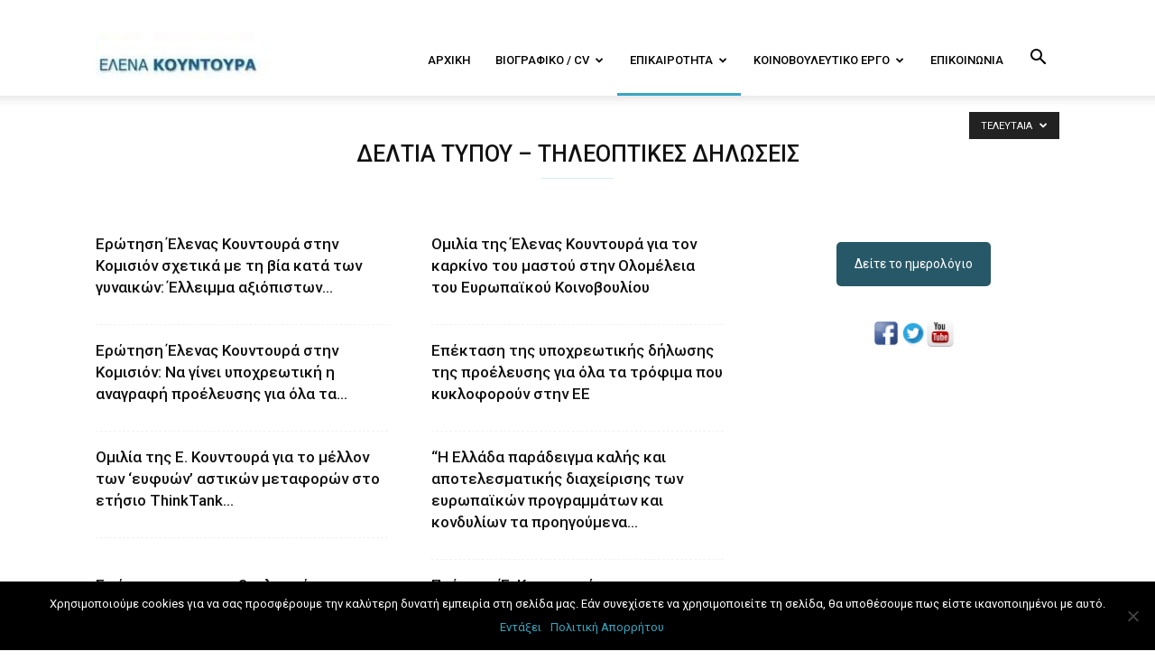

--- FILE ---
content_type: text/html; charset=UTF-8
request_url: https://elenakountoura.gr/category/deltia-typou-tileoptikes-dilosis/page/34/?date=2021-1-25&t=week
body_size: 23316
content:
<!doctype html >
<!--[if IE 8]>    <html class="ie8" lang="en"> <![endif]-->
<!--[if IE 9]>    <html class="ie9" lang="en"> <![endif]-->
<!--[if gt IE 8]><!--> <html lang="el"> <!--<![endif]-->
<head>
    <title>Δελτία Τύπου – Τηλεοπτικές Δηλώσεις | Έλενα Κουντουρα</title>
    <meta charset="UTF-8" />
    <meta name="viewport" content="width=device-width, initial-scale=1.0">
    <link rel="pingback" href="https://elenakountoura.gr/xmlrpc.php" />
    <meta name='robots' content='index, follow, max-image-preview:large, max-snippet:-1, max-video-preview:-1' />
	<style>img:is([sizes="auto" i], [sizes^="auto," i]) { contain-intrinsic-size: 3000px 1500px }</style>
	<link rel="icon" type="image/png" href="/wp-content/uploads/2017/07/favicon.ico">
	<!-- This site is optimized with the Yoast SEO plugin v24.8 - https://yoast.com/wordpress/plugins/seo/ -->
	<meta name="description" content="Δελτία Τύπου – Τηλεοπτικές Δηλώσεις Έλενα Κουντουρα" />
	<link rel="canonical" href="https://elenakountoura.gr/category/deltia-typou-tileoptikes-dilosis/page/34/" />
	<link rel="prev" href="https://elenakountoura.gr/category/deltia-typou-tileoptikes-dilosis/page/33/" />
	<link rel="next" href="https://elenakountoura.gr/category/deltia-typou-tileoptikes-dilosis/page/35/" />
	<meta property="og:locale" content="el_GR" />
	<meta property="og:type" content="article" />
	<meta property="og:title" content="Δελτία Τύπου – Τηλεοπτικές Δηλώσεις | Έλενα Κουντουρα" />
	<meta property="og:description" content="Δελτία Τύπου – Τηλεοπτικές Δηλώσεις Έλενα Κουντουρα" />
	<meta property="og:url" content="https://elenakountoura.gr/category/deltia-typou-tileoptikes-dilosis/" />
	<meta property="og:site_name" content="Έλενα Κουντουρά" />
	<meta name="twitter:card" content="summary_large_image" />
	<meta name="twitter:site" content="@elenakountoura" />
	<script type="application/ld+json" class="yoast-schema-graph">{"@context":"https://schema.org","@graph":[{"@type":"CollectionPage","@id":"https://elenakountoura.gr/category/deltia-typou-tileoptikes-dilosis/","url":"https://elenakountoura.gr/category/deltia-typou-tileoptikes-dilosis/page/34/","name":"Δελτία Τύπου – Τηλεοπτικές Δηλώσεις | Έλενα Κουντουρα","isPartOf":{"@id":"https://elenakountoura.gr/#website"},"description":"Δελτία Τύπου – Τηλεοπτικές Δηλώσεις Έλενα Κουντουρα","breadcrumb":{"@id":"https://elenakountoura.gr/category/deltia-typou-tileoptikes-dilosis/page/34/#breadcrumb"},"inLanguage":"el"},{"@type":"BreadcrumbList","@id":"https://elenakountoura.gr/category/deltia-typou-tileoptikes-dilosis/page/34/#breadcrumb","itemListElement":[{"@type":"ListItem","position":1,"name":"Αρχική","item":"https://elenakountoura.gr/"},{"@type":"ListItem","position":2,"name":"Δελτία Τύπου – Τηλεοπτικές Δηλώσεις"}]},{"@type":"WebSite","@id":"https://elenakountoura.gr/#website","url":"https://elenakountoura.gr/","name":"Έλενα Κουντουρά","description":"Ευρωβουλευτής ΣΥΡΙΖΑ-Προοδευτική Συμμαχία","potentialAction":[{"@type":"SearchAction","target":{"@type":"EntryPoint","urlTemplate":"https://elenakountoura.gr/?s={search_term_string}"},"query-input":{"@type":"PropertyValueSpecification","valueRequired":true,"valueName":"search_term_string"}}],"inLanguage":"el"}]}</script>
	<!-- / Yoast SEO plugin. -->


<link rel='dns-prefetch' href='//fonts.googleapis.com' />
<link rel="alternate" type="application/rss+xml" title="Ροή RSS &raquo; Έλενα Κουντουρά" href="https://elenakountoura.gr/feed/" />
<link rel="alternate" type="application/rss+xml" title="Ροή Σχολίων &raquo; Έλενα Κουντουρά" href="https://elenakountoura.gr/comments/feed/" />
<link rel="alternate" type="application/rss+xml" title="Κατηγορία Ροής Έλενα Κουντουρά &raquo; Δελτία Τύπου – Τηλεοπτικές Δηλώσεις" href="https://elenakountoura.gr/category/deltia-typou-tileoptikes-dilosis/feed/" />
<script type="text/javascript">
/* <![CDATA[ */
window._wpemojiSettings = {"baseUrl":"https:\/\/s.w.org\/images\/core\/emoji\/15.0.3\/72x72\/","ext":".png","svgUrl":"https:\/\/s.w.org\/images\/core\/emoji\/15.0.3\/svg\/","svgExt":".svg","source":{"concatemoji":"https:\/\/elenakountoura.gr\/wp-includes\/js\/wp-emoji-release.min.js?ver=6.7.4"}};
/*! This file is auto-generated */
!function(i,n){var o,s,e;function c(e){try{var t={supportTests:e,timestamp:(new Date).valueOf()};sessionStorage.setItem(o,JSON.stringify(t))}catch(e){}}function p(e,t,n){e.clearRect(0,0,e.canvas.width,e.canvas.height),e.fillText(t,0,0);var t=new Uint32Array(e.getImageData(0,0,e.canvas.width,e.canvas.height).data),r=(e.clearRect(0,0,e.canvas.width,e.canvas.height),e.fillText(n,0,0),new Uint32Array(e.getImageData(0,0,e.canvas.width,e.canvas.height).data));return t.every(function(e,t){return e===r[t]})}function u(e,t,n){switch(t){case"flag":return n(e,"\ud83c\udff3\ufe0f\u200d\u26a7\ufe0f","\ud83c\udff3\ufe0f\u200b\u26a7\ufe0f")?!1:!n(e,"\ud83c\uddfa\ud83c\uddf3","\ud83c\uddfa\u200b\ud83c\uddf3")&&!n(e,"\ud83c\udff4\udb40\udc67\udb40\udc62\udb40\udc65\udb40\udc6e\udb40\udc67\udb40\udc7f","\ud83c\udff4\u200b\udb40\udc67\u200b\udb40\udc62\u200b\udb40\udc65\u200b\udb40\udc6e\u200b\udb40\udc67\u200b\udb40\udc7f");case"emoji":return!n(e,"\ud83d\udc26\u200d\u2b1b","\ud83d\udc26\u200b\u2b1b")}return!1}function f(e,t,n){var r="undefined"!=typeof WorkerGlobalScope&&self instanceof WorkerGlobalScope?new OffscreenCanvas(300,150):i.createElement("canvas"),a=r.getContext("2d",{willReadFrequently:!0}),o=(a.textBaseline="top",a.font="600 32px Arial",{});return e.forEach(function(e){o[e]=t(a,e,n)}),o}function t(e){var t=i.createElement("script");t.src=e,t.defer=!0,i.head.appendChild(t)}"undefined"!=typeof Promise&&(o="wpEmojiSettingsSupports",s=["flag","emoji"],n.supports={everything:!0,everythingExceptFlag:!0},e=new Promise(function(e){i.addEventListener("DOMContentLoaded",e,{once:!0})}),new Promise(function(t){var n=function(){try{var e=JSON.parse(sessionStorage.getItem(o));if("object"==typeof e&&"number"==typeof e.timestamp&&(new Date).valueOf()<e.timestamp+604800&&"object"==typeof e.supportTests)return e.supportTests}catch(e){}return null}();if(!n){if("undefined"!=typeof Worker&&"undefined"!=typeof OffscreenCanvas&&"undefined"!=typeof URL&&URL.createObjectURL&&"undefined"!=typeof Blob)try{var e="postMessage("+f.toString()+"("+[JSON.stringify(s),u.toString(),p.toString()].join(",")+"));",r=new Blob([e],{type:"text/javascript"}),a=new Worker(URL.createObjectURL(r),{name:"wpTestEmojiSupports"});return void(a.onmessage=function(e){c(n=e.data),a.terminate(),t(n)})}catch(e){}c(n=f(s,u,p))}t(n)}).then(function(e){for(var t in e)n.supports[t]=e[t],n.supports.everything=n.supports.everything&&n.supports[t],"flag"!==t&&(n.supports.everythingExceptFlag=n.supports.everythingExceptFlag&&n.supports[t]);n.supports.everythingExceptFlag=n.supports.everythingExceptFlag&&!n.supports.flag,n.DOMReady=!1,n.readyCallback=function(){n.DOMReady=!0}}).then(function(){return e}).then(function(){var e;n.supports.everything||(n.readyCallback(),(e=n.source||{}).concatemoji?t(e.concatemoji):e.wpemoji&&e.twemoji&&(t(e.twemoji),t(e.wpemoji)))}))}((window,document),window._wpemojiSettings);
/* ]]> */
</script>
<style id='wp-emoji-styles-inline-css' type='text/css'>

	img.wp-smiley, img.emoji {
		display: inline !important;
		border: none !important;
		box-shadow: none !important;
		height: 1em !important;
		width: 1em !important;
		margin: 0 0.07em !important;
		vertical-align: -0.1em !important;
		background: none !important;
		padding: 0 !important;
	}
</style>
<link rel='stylesheet' id='wp-block-library-css' href='https://elenakountoura.gr/wp-includes/css/dist/block-library/style.min.css?ver=6.7.4' type='text/css' media='all' />
<style id='classic-theme-styles-inline-css' type='text/css'>
/*! This file is auto-generated */
.wp-block-button__link{color:#fff;background-color:#32373c;border-radius:9999px;box-shadow:none;text-decoration:none;padding:calc(.667em + 2px) calc(1.333em + 2px);font-size:1.125em}.wp-block-file__button{background:#32373c;color:#fff;text-decoration:none}
</style>
<style id='global-styles-inline-css' type='text/css'>
:root{--wp--preset--aspect-ratio--square: 1;--wp--preset--aspect-ratio--4-3: 4/3;--wp--preset--aspect-ratio--3-4: 3/4;--wp--preset--aspect-ratio--3-2: 3/2;--wp--preset--aspect-ratio--2-3: 2/3;--wp--preset--aspect-ratio--16-9: 16/9;--wp--preset--aspect-ratio--9-16: 9/16;--wp--preset--color--black: #000000;--wp--preset--color--cyan-bluish-gray: #abb8c3;--wp--preset--color--white: #ffffff;--wp--preset--color--pale-pink: #f78da7;--wp--preset--color--vivid-red: #cf2e2e;--wp--preset--color--luminous-vivid-orange: #ff6900;--wp--preset--color--luminous-vivid-amber: #fcb900;--wp--preset--color--light-green-cyan: #7bdcb5;--wp--preset--color--vivid-green-cyan: #00d084;--wp--preset--color--pale-cyan-blue: #8ed1fc;--wp--preset--color--vivid-cyan-blue: #0693e3;--wp--preset--color--vivid-purple: #9b51e0;--wp--preset--gradient--vivid-cyan-blue-to-vivid-purple: linear-gradient(135deg,rgba(6,147,227,1) 0%,rgb(155,81,224) 100%);--wp--preset--gradient--light-green-cyan-to-vivid-green-cyan: linear-gradient(135deg,rgb(122,220,180) 0%,rgb(0,208,130) 100%);--wp--preset--gradient--luminous-vivid-amber-to-luminous-vivid-orange: linear-gradient(135deg,rgba(252,185,0,1) 0%,rgba(255,105,0,1) 100%);--wp--preset--gradient--luminous-vivid-orange-to-vivid-red: linear-gradient(135deg,rgba(255,105,0,1) 0%,rgb(207,46,46) 100%);--wp--preset--gradient--very-light-gray-to-cyan-bluish-gray: linear-gradient(135deg,rgb(238,238,238) 0%,rgb(169,184,195) 100%);--wp--preset--gradient--cool-to-warm-spectrum: linear-gradient(135deg,rgb(74,234,220) 0%,rgb(151,120,209) 20%,rgb(207,42,186) 40%,rgb(238,44,130) 60%,rgb(251,105,98) 80%,rgb(254,248,76) 100%);--wp--preset--gradient--blush-light-purple: linear-gradient(135deg,rgb(255,206,236) 0%,rgb(152,150,240) 100%);--wp--preset--gradient--blush-bordeaux: linear-gradient(135deg,rgb(254,205,165) 0%,rgb(254,45,45) 50%,rgb(107,0,62) 100%);--wp--preset--gradient--luminous-dusk: linear-gradient(135deg,rgb(255,203,112) 0%,rgb(199,81,192) 50%,rgb(65,88,208) 100%);--wp--preset--gradient--pale-ocean: linear-gradient(135deg,rgb(255,245,203) 0%,rgb(182,227,212) 50%,rgb(51,167,181) 100%);--wp--preset--gradient--electric-grass: linear-gradient(135deg,rgb(202,248,128) 0%,rgb(113,206,126) 100%);--wp--preset--gradient--midnight: linear-gradient(135deg,rgb(2,3,129) 0%,rgb(40,116,252) 100%);--wp--preset--font-size--small: 13px;--wp--preset--font-size--medium: 20px;--wp--preset--font-size--large: 36px;--wp--preset--font-size--x-large: 42px;--wp--preset--spacing--20: 0.44rem;--wp--preset--spacing--30: 0.67rem;--wp--preset--spacing--40: 1rem;--wp--preset--spacing--50: 1.5rem;--wp--preset--spacing--60: 2.25rem;--wp--preset--spacing--70: 3.38rem;--wp--preset--spacing--80: 5.06rem;--wp--preset--shadow--natural: 6px 6px 9px rgba(0, 0, 0, 0.2);--wp--preset--shadow--deep: 12px 12px 50px rgba(0, 0, 0, 0.4);--wp--preset--shadow--sharp: 6px 6px 0px rgba(0, 0, 0, 0.2);--wp--preset--shadow--outlined: 6px 6px 0px -3px rgba(255, 255, 255, 1), 6px 6px rgba(0, 0, 0, 1);--wp--preset--shadow--crisp: 6px 6px 0px rgba(0, 0, 0, 1);}:where(.is-layout-flex){gap: 0.5em;}:where(.is-layout-grid){gap: 0.5em;}body .is-layout-flex{display: flex;}.is-layout-flex{flex-wrap: wrap;align-items: center;}.is-layout-flex > :is(*, div){margin: 0;}body .is-layout-grid{display: grid;}.is-layout-grid > :is(*, div){margin: 0;}:where(.wp-block-columns.is-layout-flex){gap: 2em;}:where(.wp-block-columns.is-layout-grid){gap: 2em;}:where(.wp-block-post-template.is-layout-flex){gap: 1.25em;}:where(.wp-block-post-template.is-layout-grid){gap: 1.25em;}.has-black-color{color: var(--wp--preset--color--black) !important;}.has-cyan-bluish-gray-color{color: var(--wp--preset--color--cyan-bluish-gray) !important;}.has-white-color{color: var(--wp--preset--color--white) !important;}.has-pale-pink-color{color: var(--wp--preset--color--pale-pink) !important;}.has-vivid-red-color{color: var(--wp--preset--color--vivid-red) !important;}.has-luminous-vivid-orange-color{color: var(--wp--preset--color--luminous-vivid-orange) !important;}.has-luminous-vivid-amber-color{color: var(--wp--preset--color--luminous-vivid-amber) !important;}.has-light-green-cyan-color{color: var(--wp--preset--color--light-green-cyan) !important;}.has-vivid-green-cyan-color{color: var(--wp--preset--color--vivid-green-cyan) !important;}.has-pale-cyan-blue-color{color: var(--wp--preset--color--pale-cyan-blue) !important;}.has-vivid-cyan-blue-color{color: var(--wp--preset--color--vivid-cyan-blue) !important;}.has-vivid-purple-color{color: var(--wp--preset--color--vivid-purple) !important;}.has-black-background-color{background-color: var(--wp--preset--color--black) !important;}.has-cyan-bluish-gray-background-color{background-color: var(--wp--preset--color--cyan-bluish-gray) !important;}.has-white-background-color{background-color: var(--wp--preset--color--white) !important;}.has-pale-pink-background-color{background-color: var(--wp--preset--color--pale-pink) !important;}.has-vivid-red-background-color{background-color: var(--wp--preset--color--vivid-red) !important;}.has-luminous-vivid-orange-background-color{background-color: var(--wp--preset--color--luminous-vivid-orange) !important;}.has-luminous-vivid-amber-background-color{background-color: var(--wp--preset--color--luminous-vivid-amber) !important;}.has-light-green-cyan-background-color{background-color: var(--wp--preset--color--light-green-cyan) !important;}.has-vivid-green-cyan-background-color{background-color: var(--wp--preset--color--vivid-green-cyan) !important;}.has-pale-cyan-blue-background-color{background-color: var(--wp--preset--color--pale-cyan-blue) !important;}.has-vivid-cyan-blue-background-color{background-color: var(--wp--preset--color--vivid-cyan-blue) !important;}.has-vivid-purple-background-color{background-color: var(--wp--preset--color--vivid-purple) !important;}.has-black-border-color{border-color: var(--wp--preset--color--black) !important;}.has-cyan-bluish-gray-border-color{border-color: var(--wp--preset--color--cyan-bluish-gray) !important;}.has-white-border-color{border-color: var(--wp--preset--color--white) !important;}.has-pale-pink-border-color{border-color: var(--wp--preset--color--pale-pink) !important;}.has-vivid-red-border-color{border-color: var(--wp--preset--color--vivid-red) !important;}.has-luminous-vivid-orange-border-color{border-color: var(--wp--preset--color--luminous-vivid-orange) !important;}.has-luminous-vivid-amber-border-color{border-color: var(--wp--preset--color--luminous-vivid-amber) !important;}.has-light-green-cyan-border-color{border-color: var(--wp--preset--color--light-green-cyan) !important;}.has-vivid-green-cyan-border-color{border-color: var(--wp--preset--color--vivid-green-cyan) !important;}.has-pale-cyan-blue-border-color{border-color: var(--wp--preset--color--pale-cyan-blue) !important;}.has-vivid-cyan-blue-border-color{border-color: var(--wp--preset--color--vivid-cyan-blue) !important;}.has-vivid-purple-border-color{border-color: var(--wp--preset--color--vivid-purple) !important;}.has-vivid-cyan-blue-to-vivid-purple-gradient-background{background: var(--wp--preset--gradient--vivid-cyan-blue-to-vivid-purple) !important;}.has-light-green-cyan-to-vivid-green-cyan-gradient-background{background: var(--wp--preset--gradient--light-green-cyan-to-vivid-green-cyan) !important;}.has-luminous-vivid-amber-to-luminous-vivid-orange-gradient-background{background: var(--wp--preset--gradient--luminous-vivid-amber-to-luminous-vivid-orange) !important;}.has-luminous-vivid-orange-to-vivid-red-gradient-background{background: var(--wp--preset--gradient--luminous-vivid-orange-to-vivid-red) !important;}.has-very-light-gray-to-cyan-bluish-gray-gradient-background{background: var(--wp--preset--gradient--very-light-gray-to-cyan-bluish-gray) !important;}.has-cool-to-warm-spectrum-gradient-background{background: var(--wp--preset--gradient--cool-to-warm-spectrum) !important;}.has-blush-light-purple-gradient-background{background: var(--wp--preset--gradient--blush-light-purple) !important;}.has-blush-bordeaux-gradient-background{background: var(--wp--preset--gradient--blush-bordeaux) !important;}.has-luminous-dusk-gradient-background{background: var(--wp--preset--gradient--luminous-dusk) !important;}.has-pale-ocean-gradient-background{background: var(--wp--preset--gradient--pale-ocean) !important;}.has-electric-grass-gradient-background{background: var(--wp--preset--gradient--electric-grass) !important;}.has-midnight-gradient-background{background: var(--wp--preset--gradient--midnight) !important;}.has-small-font-size{font-size: var(--wp--preset--font-size--small) !important;}.has-medium-font-size{font-size: var(--wp--preset--font-size--medium) !important;}.has-large-font-size{font-size: var(--wp--preset--font-size--large) !important;}.has-x-large-font-size{font-size: var(--wp--preset--font-size--x-large) !important;}
:where(.wp-block-post-template.is-layout-flex){gap: 1.25em;}:where(.wp-block-post-template.is-layout-grid){gap: 1.25em;}
:where(.wp-block-columns.is-layout-flex){gap: 2em;}:where(.wp-block-columns.is-layout-grid){gap: 2em;}
:root :where(.wp-block-pullquote){font-size: 1.5em;line-height: 1.6;}
</style>
<link rel='stylesheet' id='contact-form-7-css' href='https://elenakountoura.gr/wp-content/plugins/contact-form-7/includes/css/styles.css?ver=6.0.5' type='text/css' media='all' />
<link rel='stylesheet' id='cookie-notice-front-css' href='https://elenakountoura.gr/wp-content/plugins/cookie-notice/css/front.min.css?ver=2.5.6' type='text/css' media='all' />
<link rel='stylesheet' id='wp-polls-css' href='https://elenakountoura.gr/wp-content/plugins/wp-polls/polls-css.css?ver=2.77.3' type='text/css' media='all' />
<style id='wp-polls-inline-css' type='text/css'>
.wp-polls .pollbar {
	margin: 1px;
	font-size: 6px;
	line-height: 8px;
	height: 8px;
	background-image: url('https://elenakountoura.gr/wp-content/plugins/wp-polls/images/default/pollbg.gif');
	border: 1px solid #c8c8c8;
}

</style>
<link rel='stylesheet' id='ecwd-popup-style-css' href='https://elenakountoura.gr/wp-content/plugins/event-calendar-wd2/css/ecwd_popup.css?ver=1.1.2_5968c8258ef04' type='text/css' media='all' />
<link rel='stylesheet' id='ecwd_font-awesome-css' href='https://elenakountoura.gr/wp-content/plugins/event-calendar-wd2/css/font-awesome/font-awesome.css?ver=1.1.2_5968c8258ef04' type='text/css' media='all' />
<link rel='stylesheet' id='ecwd-public-css' href='https://elenakountoura.gr/wp-content/plugins/event-calendar-wd2/css/style.css?ver=1.1.2_5968c8258ef04' type='text/css' media='all' />
<link rel='stylesheet' id='google-fonts-style-css' href='https://fonts.googleapis.com/css?family=Work+Sans%3A400%2C600%7COpen+Sans%3A300italic%2C400%2C400italic%2C600%2C600italic%2C700%7CRoboto%3A300%2C400%2C400italic%2C500%2C500italic%2C700%2C900%2C600&#038;ver=8.0' type='text/css' media='all' />
<style id='akismet-widget-style-inline-css' type='text/css'>

			.a-stats {
				--akismet-color-mid-green: #357b49;
				--akismet-color-white: #fff;
				--akismet-color-light-grey: #f6f7f7;

				max-width: 350px;
				width: auto;
			}

			.a-stats * {
				all: unset;
				box-sizing: border-box;
			}

			.a-stats strong {
				font-weight: 600;
			}

			.a-stats a.a-stats__link,
			.a-stats a.a-stats__link:visited,
			.a-stats a.a-stats__link:active {
				background: var(--akismet-color-mid-green);
				border: none;
				box-shadow: none;
				border-radius: 8px;
				color: var(--akismet-color-white);
				cursor: pointer;
				display: block;
				font-family: -apple-system, BlinkMacSystemFont, 'Segoe UI', 'Roboto', 'Oxygen-Sans', 'Ubuntu', 'Cantarell', 'Helvetica Neue', sans-serif;
				font-weight: 500;
				padding: 12px;
				text-align: center;
				text-decoration: none;
				transition: all 0.2s ease;
			}

			/* Extra specificity to deal with TwentyTwentyOne focus style */
			.widget .a-stats a.a-stats__link:focus {
				background: var(--akismet-color-mid-green);
				color: var(--akismet-color-white);
				text-decoration: none;
			}

			.a-stats a.a-stats__link:hover {
				filter: brightness(110%);
				box-shadow: 0 4px 12px rgba(0, 0, 0, 0.06), 0 0 2px rgba(0, 0, 0, 0.16);
			}

			.a-stats .count {
				color: var(--akismet-color-white);
				display: block;
				font-size: 1.5em;
				line-height: 1.4;
				padding: 0 13px;
				white-space: nowrap;
			}
		
</style>
<link rel='stylesheet' id='newsletter-css' href='https://elenakountoura.gr/wp-content/plugins/newsletter/style.css?ver=8.7.6' type='text/css' media='all' />
<link rel='stylesheet' id='js_composer_front-css' href='https://elenakountoura.gr/wp-content/plugins/js_composer/assets/css/js_composer.min.css?ver=8.3.1' type='text/css' media='all' />
<link rel='stylesheet' id='td-theme-css' href='https://elenakountoura.gr/wp-content/themes/Newspaper/style.css?ver=8.0' type='text/css' media='all' />
<link rel='stylesheet' id='td-theme-child-css' href='https://elenakountoura.gr/wp-content/themes/Newspaper-child/style.css?ver=8.0c' type='text/css' media='all' />
<link rel='stylesheet' id='td-theme-demo-style-css' href='https://elenakountoura.gr/wp-content/themes/Newspaper/includes/demos/lifestyle/demo_style.css?ver=8.0' type='text/css' media='all' />
<script type="text/javascript" src="https://elenakountoura.gr/wp-includes/js/jquery/jquery.min.js?ver=3.7.1" id="jquery-core-js"></script>
<script type="text/javascript" src="https://elenakountoura.gr/wp-includes/js/jquery/jquery-migrate.min.js?ver=3.4.1" id="jquery-migrate-js"></script>
<script></script><link rel="https://api.w.org/" href="https://elenakountoura.gr/wp-json/" /><link rel="alternate" title="JSON" type="application/json" href="https://elenakountoura.gr/wp-json/wp/v2/categories/9" /><link rel="EditURI" type="application/rsd+xml" title="RSD" href="https://elenakountoura.gr/xmlrpc.php?rsd" />
<meta name="generator" content="WordPress 6.7.4" />
<script type="text/javascript">
(function(url){
	if(/(?:Chrome\/26\.0\.1410\.63 Safari\/537\.31|WordfenceTestMonBot)/.test(navigator.userAgent)){ return; }
	var addEvent = function(evt, handler) {
		if (window.addEventListener) {
			document.addEventListener(evt, handler, false);
		} else if (window.attachEvent) {
			document.attachEvent('on' + evt, handler);
		}
	};
	var removeEvent = function(evt, handler) {
		if (window.removeEventListener) {
			document.removeEventListener(evt, handler, false);
		} else if (window.detachEvent) {
			document.detachEvent('on' + evt, handler);
		}
	};
	var evts = 'contextmenu dblclick drag dragend dragenter dragleave dragover dragstart drop keydown keypress keyup mousedown mousemove mouseout mouseover mouseup mousewheel scroll'.split(' ');
	var logHuman = function() {
		if (window.wfLogHumanRan) { return; }
		window.wfLogHumanRan = true;
		var wfscr = document.createElement('script');
		wfscr.type = 'text/javascript';
		wfscr.async = true;
		wfscr.src = url + '&r=' + Math.random();
		(document.getElementsByTagName('head')[0]||document.getElementsByTagName('body')[0]).appendChild(wfscr);
		for (var i = 0; i < evts.length; i++) {
			removeEvent(evts[i], logHuman);
		}
	};
	for (var i = 0; i < evts.length; i++) {
		addEvent(evts[i], logHuman);
	}
})('//elenakountoura.gr/?wordfence_lh=1&hid=397674815AFD2FB796B5A21692F90E3F');
</script><!--[if lt IE 9]><script src="https://html5shim.googlecode.com/svn/trunk/html5.js"></script><![endif]-->
    <meta name="generator" content="Powered by WPBakery Page Builder - drag and drop page builder for WordPress."/>

<!-- JS generated by theme -->

<script>
    
    

	    var tdBlocksArray = []; //here we store all the items for the current page

	    //td_block class - each ajax block uses a object of this class for requests
	    function tdBlock() {
		    this.id = '';
		    this.block_type = 1; //block type id (1-234 etc)
		    this.atts = '';
		    this.td_column_number = '';
		    this.td_current_page = 1; //
		    this.post_count = 0; //from wp
		    this.found_posts = 0; //from wp
		    this.max_num_pages = 0; //from wp
		    this.td_filter_value = ''; //current live filter value
		    this.is_ajax_running = false;
		    this.td_user_action = ''; // load more or infinite loader (used by the animation)
		    this.header_color = '';
		    this.ajax_pagination_infinite_stop = ''; //show load more at page x
	    }


        // td_js_generator - mini detector
        (function(){
            var htmlTag = document.getElementsByTagName("html")[0];

            if ( navigator.userAgent.indexOf("MSIE 10.0") > -1 ) {
                htmlTag.className += ' ie10';
            }

            if ( !!navigator.userAgent.match(/Trident.*rv\:11\./) ) {
                htmlTag.className += ' ie11';
            }

            if ( /(iPad|iPhone|iPod)/g.test(navigator.userAgent) ) {
                htmlTag.className += ' td-md-is-ios';
            }

            var user_agent = navigator.userAgent.toLowerCase();
            if ( user_agent.indexOf("android") > -1 ) {
                htmlTag.className += ' td-md-is-android';
            }

            if ( -1 !== navigator.userAgent.indexOf('Mac OS X')  ) {
                htmlTag.className += ' td-md-is-os-x';
            }

            if ( /chrom(e|ium)/.test(navigator.userAgent.toLowerCase()) ) {
               htmlTag.className += ' td-md-is-chrome';
            }

            if ( -1 !== navigator.userAgent.indexOf('Firefox') ) {
                htmlTag.className += ' td-md-is-firefox';
            }

            if ( -1 !== navigator.userAgent.indexOf('Safari') && -1 === navigator.userAgent.indexOf('Chrome') ) {
                htmlTag.className += ' td-md-is-safari';
            }

            if( -1 !== navigator.userAgent.indexOf('IEMobile') ){
                htmlTag.className += ' td-md-is-iemobile';
            }

        })();




        var tdLocalCache = {};

        ( function () {
            "use strict";

            tdLocalCache = {
                data: {},
                remove: function (resource_id) {
                    delete tdLocalCache.data[resource_id];
                },
                exist: function (resource_id) {
                    return tdLocalCache.data.hasOwnProperty(resource_id) && tdLocalCache.data[resource_id] !== null;
                },
                get: function (resource_id) {
                    return tdLocalCache.data[resource_id];
                },
                set: function (resource_id, cachedData) {
                    tdLocalCache.remove(resource_id);
                    tdLocalCache.data[resource_id] = cachedData;
                }
            };
        })();

    
    
var tds_login_sing_in_widget="show";
var td_viewport_interval_list=[{"limitBottom":767,"sidebarWidth":228},{"limitBottom":1018,"sidebarWidth":300},{"limitBottom":1140,"sidebarWidth":324}];
var td_animation_stack_effect="type0";
var tds_animation_stack=true;
var td_animation_stack_specific_selectors=".entry-thumb, img";
var td_animation_stack_general_selectors=".td-animation-stack img, .td-animation-stack .entry-thumb, .post img";
var td_ajax_url="https:\/\/elenakountoura.gr\/wp-admin\/admin-ajax.php?td_theme_name=Newspaper&v=8.0";
var td_get_template_directory_uri="https:\/\/elenakountoura.gr\/wp-content\/themes\/Newspaper";
var tds_snap_menu="smart_snap_always";
var tds_logo_on_sticky="";
var tds_header_style="7";
var td_please_wait="\u03a0\u03b1\u03c1\u03b1\u03ba\u03b1\u03bb\u03bf\u03cd\u03bc\u03b5 \u03c0\u03b5\u03c1\u03b9\u03bc\u03ad\u03bd\u03b5\u03c4\u03b5...";
var td_email_user_pass_incorrect="\u03a7\u03c1\u03ae\u03c3\u03c4\u03b7\u03c2 \u03ae \u03ba\u03c9\u03b4\u03b9\u03ba\u03cc\u03c2 \u03bb\u03b1\u03bd\u03b8\u03b1\u03c3\u03bc\u03ad\u03bd\u03bf\u03c2!";
var td_email_user_incorrect="Email \u03ae \u03cc\u03bd\u03bf\u03bc\u03b1 \u03c7\u03c1\u03ae\u03c3\u03c4\u03b7 \u03bb\u03b1\u03bd\u03b8\u03b1\u03c3\u03bc\u03ad\u03bd\u03bf!";
var td_email_incorrect="Email \u03bb\u03b1\u03bd\u03b8\u03b1\u03c3\u03bc\u03ad\u03bd\u03bf!";
var tds_more_articles_on_post_enable="";
var tds_more_articles_on_post_time_to_wait="";
var tds_more_articles_on_post_pages_distance_from_top=0;
var tds_theme_color_site_wide="#38a6c1";
var tds_smart_sidebar="enabled";
var tdThemeName="Newspaper";
var td_magnific_popup_translation_tPrev="\u03a0\u03c1\u03bf\u03b7\u03b3\u03bf\u03cd\u03bc\u03b5\u03bd\u03bf (\u039a\u03bf\u03c5\u03bc\u03c0\u03af \u03b1\u03c1\u03b9\u03c3\u03c4\u03b5\u03c1\u03bf\u03cd \u03b2\u03ad\u03bb\u03bf\u03c5\u03c2)";
var td_magnific_popup_translation_tNext="\u0395\u03c0\u03cc\u03bc\u03b5\u03bd\u03bf (\u039a\u03bf\u03c5\u03bc\u03c0\u03af \u03b4\u03b5\u03be\u03b9\u03bf\u03cd \u03b2\u03ad\u03bb\u03bf\u03c5\u03c2)";
var td_magnific_popup_translation_tCounter="%curr% \u03b1\u03c0\u03cc %total%";
var td_magnific_popup_translation_ajax_tError="\u03a4\u03bf \u03c0\u03b5\u03c1\u03b9\u03b5\u03c7\u03cc\u03bc\u03b5\u03bd\u03bf \u03b1\u03c0\u03cc %url% \u03b4\u03b5\u03bd \u03ae\u03c4\u03b1\u03bd \u03b4\u03c5\u03bd\u03b1\u03c4\u03cc \u03bd\u03b1 \u03c6\u03bf\u03c1\u03c4\u03c9\u03b8\u03b5\u03af.";
var td_magnific_popup_translation_image_tError="\u0397 \u03b5\u03b9\u03ba\u03cc\u03bd\u03b1 #%curr% \u03b4\u03b5\u03bd \u03ae\u03c4\u03b1\u03bd \u03b4\u03c5\u03bd\u03b1\u03c4\u03cc \u03bd\u03b1 \u03c6\u03bf\u03c1\u03c4\u03c9\u03b8\u03b5\u03af.";
var td_ad_background_click_link="";
var td_ad_background_click_target="";
</script>


<!-- Header style compiled by theme -->

<style>
    
.td-header-wrap .black-menu .sf-menu > .current-menu-item > a,
    .td-header-wrap .black-menu .sf-menu > .current-menu-ancestor > a,
    .td-header-wrap .black-menu .sf-menu > .current-category-ancestor > a,
    .td-header-wrap .black-menu .sf-menu > li > a:hover,
    .td-header-wrap .black-menu .sf-menu > .sfHover > a,
    .td-header-style-12 .td-header-menu-wrap-full,
    .sf-menu > .current-menu-item > a:after,
    .sf-menu > .current-menu-ancestor > a:after,
    .sf-menu > .current-category-ancestor > a:after,
    .sf-menu > li:hover > a:after,
    .sf-menu > .sfHover > a:after,
    .td-header-style-12 .td-affix,
    .header-search-wrap .td-drop-down-search:after,
    .header-search-wrap .td-drop-down-search .btn:hover,
    input[type=submit]:hover,
    .td-read-more a,
    .td-post-category:hover,
    .td-grid-style-1.td-hover-1 .td-big-grid-post:hover .td-post-category,
    .td-grid-style-5.td-hover-1 .td-big-grid-post:hover .td-post-category,
    .td_top_authors .td-active .td-author-post-count,
    .td_top_authors .td-active .td-author-comments-count,
    .td_top_authors .td_mod_wrap:hover .td-author-post-count,
    .td_top_authors .td_mod_wrap:hover .td-author-comments-count,
    .td-404-sub-sub-title a:hover,
    .td-search-form-widget .wpb_button:hover,
    .td-rating-bar-wrap div,
    .td_category_template_3 .td-current-sub-category,
    .dropcap,
    .td_wrapper_video_playlist .td_video_controls_playlist_wrapper,
    .wpb_default,
    .wpb_default:hover,
    .td-left-smart-list:hover,
    .td-right-smart-list:hover,
    .woocommerce-checkout .woocommerce input.button:hover,
    .woocommerce-page .woocommerce a.button:hover,
    .woocommerce-account div.woocommerce .button:hover,
    #bbpress-forums button:hover,
    .bbp_widget_login .button:hover,
    .td-footer-wrapper .td-post-category,
    .td-footer-wrapper .widget_product_search input[type="submit"]:hover,
    .woocommerce .product a.button:hover,
    .woocommerce .product #respond input#submit:hover,
    .woocommerce .checkout input#place_order:hover,
    .woocommerce .woocommerce.widget .button:hover,
    .single-product .product .summary .cart .button:hover,
    .woocommerce-cart .woocommerce table.cart .button:hover,
    .woocommerce-cart .woocommerce .shipping-calculator-form .button:hover,
    .td-next-prev-wrap a:hover,
    .td-load-more-wrap a:hover,
    .td-post-small-box a:hover,
    .page-nav .current,
    .page-nav:first-child > div,
    .td_category_template_8 .td-category-header .td-category a.td-current-sub-category,
    .td_category_template_4 .td-category-siblings .td-category a:hover,
    #bbpress-forums .bbp-pagination .current,
    #bbpress-forums #bbp-single-user-details #bbp-user-navigation li.current a,
    .td-theme-slider:hover .slide-meta-cat a,
    a.vc_btn-black:hover,
    .td-trending-now-wrapper:hover .td-trending-now-title,
    .td-scroll-up,
    .td-smart-list-button:hover,
    .td-weather-information:before,
    .td-weather-week:before,
    .td_block_exchange .td-exchange-header:before,
    .td_block_big_grid_9.td-grid-style-1 .td-post-category,
    .td_block_big_grid_9.td-grid-style-5 .td-post-category,
    .td-grid-style-6.td-hover-1 .td-module-thumb:after,
    .td-pulldown-syle-2 .td-subcat-dropdown ul:after,
    .td_block_template_9 .td-block-title:after,
    .td_block_template_15 .td-block-title:before {
        background-color: #38a6c1;
    }

    .global-block-template-4 .td-related-title .td-cur-simple-item:before {
        border-color: #38a6c1 transparent transparent transparent !important;
    }

    .woocommerce .woocommerce-message .button:hover,
    .woocommerce .woocommerce-error .button:hover,
    .woocommerce .woocommerce-info .button:hover,
    .global-block-template-4 .td-related-title .td-cur-simple-item,
    .global-block-template-3 .td-related-title .td-cur-simple-item,
    .global-block-template-9 .td-related-title:after {
        background-color: #38a6c1 !important;
    }

    .woocommerce .product .onsale,
    .woocommerce.widget .ui-slider .ui-slider-handle {
        background: none #38a6c1;
    }

    .woocommerce.widget.widget_layered_nav_filters ul li a {
        background: none repeat scroll 0 0 #38a6c1 !important;
    }

    a,
    cite a:hover,
    .td_mega_menu_sub_cats .cur-sub-cat,
    .td-mega-span h3 a:hover,
    .td_mod_mega_menu:hover .entry-title a,
    .header-search-wrap .result-msg a:hover,
    .top-header-menu li a:hover,
    .top-header-menu .current-menu-item > a,
    .top-header-menu .current-menu-ancestor > a,
    .top-header-menu .current-category-ancestor > a,
    .td-social-icon-wrap > a:hover,
    .td-header-sp-top-widget .td-social-icon-wrap a:hover,
    .td-page-content blockquote p,
    .td-post-content blockquote p,
    .mce-content-body blockquote p,
    .comment-content blockquote p,
    .wpb_text_column blockquote p,
    .td_block_text_with_title blockquote p,
    .td_module_wrap:hover .entry-title a,
    .td-subcat-filter .td-subcat-list a:hover,
    .td-subcat-filter .td-subcat-dropdown a:hover,
    .td_quote_on_blocks,
    .dropcap2,
    .dropcap3,
    .td_top_authors .td-active .td-authors-name a,
    .td_top_authors .td_mod_wrap:hover .td-authors-name a,
    .td-post-next-prev-content a:hover,
    .author-box-wrap .td-author-social a:hover,
    .td-author-name a:hover,
    .td-author-url a:hover,
    .td_mod_related_posts:hover h3 > a,
    .td-post-template-11 .td-related-title .td-related-left:hover,
    .td-post-template-11 .td-related-title .td-related-right:hover,
    .td-post-template-11 .td-related-title .td-cur-simple-item,
    .td-post-template-11 .td_block_related_posts .td-next-prev-wrap a:hover,
    .comment-reply-link:hover,
    .logged-in-as a:hover,
    #cancel-comment-reply-link:hover,
    .td-search-query,
    .td-category-header .td-pulldown-category-filter-link:hover,
    .td-category-siblings .td-subcat-dropdown a:hover,
    .td-category-siblings .td-subcat-dropdown a.td-current-sub-category,
    .widget a:hover,
    .td_wp_recentcomments a:hover,
    .archive .widget_archive .current,
    .archive .widget_archive .current a,
    .widget_calendar tfoot a:hover,
    .woocommerce a.added_to_cart:hover,
    .woocommerce-account .woocommerce-MyAccount-navigation a:hover,
    #bbpress-forums li.bbp-header .bbp-reply-content span a:hover,
    #bbpress-forums .bbp-forum-freshness a:hover,
    #bbpress-forums .bbp-topic-freshness a:hover,
    #bbpress-forums .bbp-forums-list li a:hover,
    #bbpress-forums .bbp-forum-title:hover,
    #bbpress-forums .bbp-topic-permalink:hover,
    #bbpress-forums .bbp-topic-started-by a:hover,
    #bbpress-forums .bbp-topic-started-in a:hover,
    #bbpress-forums .bbp-body .super-sticky li.bbp-topic-title .bbp-topic-permalink,
    #bbpress-forums .bbp-body .sticky li.bbp-topic-title .bbp-topic-permalink,
    .widget_display_replies .bbp-author-name,
    .widget_display_topics .bbp-author-name,
    .footer-text-wrap .footer-email-wrap a,
    .td-subfooter-menu li a:hover,
    .footer-social-wrap a:hover,
    a.vc_btn-black:hover,
    .td-smart-list-dropdown-wrap .td-smart-list-button:hover,
    .td_module_17 .td-read-more a:hover,
    .td_module_18 .td-read-more a:hover,
    .td_module_19 .td-post-author-name a:hover,
    .td-instagram-user a,
    .td-pulldown-syle-2 .td-subcat-dropdown:hover .td-subcat-more span,
    .td-pulldown-syle-2 .td-subcat-dropdown:hover .td-subcat-more i,
    .td-pulldown-syle-3 .td-subcat-dropdown:hover .td-subcat-more span,
    .td-pulldown-syle-3 .td-subcat-dropdown:hover .td-subcat-more i,
    .td-block-title-wrap .td-wrapper-pulldown-filter .td-pulldown-filter-display-option:hover,
    .td-block-title-wrap .td-wrapper-pulldown-filter .td-pulldown-filter-display-option:hover i,
    .td-block-title-wrap .td-wrapper-pulldown-filter .td-pulldown-filter-link:hover,
    .td-block-title-wrap .td-wrapper-pulldown-filter .td-pulldown-filter-item .td-cur-simple-item,
    .global-block-template-2 .td-related-title .td-cur-simple-item,
    .global-block-template-5 .td-related-title .td-cur-simple-item,
    .global-block-template-6 .td-related-title .td-cur-simple-item,
    .global-block-template-7 .td-related-title .td-cur-simple-item,
    .global-block-template-8 .td-related-title .td-cur-simple-item,
    .global-block-template-9 .td-related-title .td-cur-simple-item,
    .global-block-template-10 .td-related-title .td-cur-simple-item,
    .global-block-template-11 .td-related-title .td-cur-simple-item,
    .global-block-template-12 .td-related-title .td-cur-simple-item,
    .global-block-template-13 .td-related-title .td-cur-simple-item,
    .global-block-template-14 .td-related-title .td-cur-simple-item,
    .global-block-template-15 .td-related-title .td-cur-simple-item,
    .global-block-template-16 .td-related-title .td-cur-simple-item,
    .global-block-template-17 .td-related-title .td-cur-simple-item,
    .td-theme-wrap .sf-menu ul .td-menu-item > a:hover,
    .td-theme-wrap .sf-menu ul .sfHover > a,
    .td-theme-wrap .sf-menu ul .current-menu-ancestor > a,
    .td-theme-wrap .sf-menu ul .current-category-ancestor > a,
    .td-theme-wrap .sf-menu ul .current-menu-item > a,
     .td_outlined_btn {
        color: #38a6c1;
    }

    a.vc_btn-black.vc_btn_square_outlined:hover,
    a.vc_btn-black.vc_btn_outlined:hover,
    .td-mega-menu-page .wpb_content_element ul li a:hover,
     .td-theme-wrap .td-aj-search-results .td_module_wrap:hover .entry-title a,
    .td-theme-wrap .header-search-wrap .result-msg a:hover {
        color: #38a6c1 !important;
    }

    .td-next-prev-wrap a:hover,
    .td-load-more-wrap a:hover,
    .td-post-small-box a:hover,
    .page-nav .current,
    .page-nav:first-child > div,
    .td_category_template_8 .td-category-header .td-category a.td-current-sub-category,
    .td_category_template_4 .td-category-siblings .td-category a:hover,
    #bbpress-forums .bbp-pagination .current,
    .post .td_quote_box,
    .page .td_quote_box,
    a.vc_btn-black:hover,
    .td_block_template_5 .td-block-title > *,
     .td_outlined_btn {
        border-color: #38a6c1;
    }

    .td_wrapper_video_playlist .td_video_currently_playing:after {
        border-color: #38a6c1 !important;
    }

    .header-search-wrap .td-drop-down-search:before {
        border-color: transparent transparent #38a6c1 transparent;
    }

    .block-title > span,
    .block-title > a,
    .block-title > label,
    .widgettitle,
    .widgettitle:after,
    .td-trending-now-title,
    .td-trending-now-wrapper:hover .td-trending-now-title,
    .wpb_tabs li.ui-tabs-active a,
    .wpb_tabs li:hover a,
    .vc_tta-container .vc_tta-color-grey.vc_tta-tabs-position-top.vc_tta-style-classic .vc_tta-tabs-container .vc_tta-tab.vc_active > a,
    .vc_tta-container .vc_tta-color-grey.vc_tta-tabs-position-top.vc_tta-style-classic .vc_tta-tabs-container .vc_tta-tab:hover > a,
    .td_block_template_1 .td-related-title .td-cur-simple-item,
    .woocommerce .product .products h2:not(.woocommerce-loop-product__title),
    .td-subcat-filter .td-subcat-dropdown:hover .td-subcat-more, 
     .td_3D_btn,
    .td_shadow_btn,
    .td_default_btn,
    .td_round_btn, 
    .td_outlined_btn:hover {
    	background-color: #38a6c1;
    }

    .woocommerce div.product .woocommerce-tabs ul.tabs li.active {
    	background-color: #38a6c1 !important;
    }

    .block-title,
    .td_block_template_1 .td-related-title,
    .wpb_tabs .wpb_tabs_nav,
    .vc_tta-container .vc_tta-color-grey.vc_tta-tabs-position-top.vc_tta-style-classic .vc_tta-tabs-container,
    .woocommerce div.product .woocommerce-tabs ul.tabs:before {
        border-color: #38a6c1;
    }
    .td_block_wrap .td-subcat-item a.td-cur-simple-item {
	    color: #38a6c1;
	}


    
    .td-grid-style-4 .entry-title
    {
        background-color: rgba(56, 166, 193, 0.7);
    }

    
    .td-menu-background:before,
    .td-search-background:before {
        background: rgba(0,0,0,0.8);
        background: -moz-linear-gradient(top, rgba(0,0,0,0.8) 0%, rgba(0,0,0,0.7) 100%);
        background: -webkit-gradient(left top, left bottom, color-stop(0%, rgba(0,0,0,0.8)), color-stop(100%, rgba(0,0,0,0.7)));
        background: -webkit-linear-gradient(top, rgba(0,0,0,0.8) 0%, rgba(0,0,0,0.7) 100%);
        background: -o-linear-gradient(top, rgba(0,0,0,0.8) 0%, @mobileu_gradient_two_mob 100%);
        background: -ms-linear-gradient(top, rgba(0,0,0,0.8) 0%, rgba(0,0,0,0.7) 100%);
        background: linear-gradient(to bottom, rgba(0,0,0,0.8) 0%, rgba(0,0,0,0.7) 100%);
        filter: progid:DXImageTransform.Microsoft.gradient( startColorstr='rgba(0,0,0,0.8)', endColorstr='rgba(0,0,0,0.7)', GradientType=0 );
    }

    
    .td-mobile-content .current-menu-item > a,
    .td-mobile-content .current-menu-ancestor > a,
    .td-mobile-content .current-category-ancestor > a,
    #td-mobile-nav .td-menu-login-section a:hover,
    #td-mobile-nav .td-register-section a:hover,
    #td-mobile-nav .td-menu-socials-wrap a:hover i,
    .td-search-close a:hover i {
        color: #38a6c1;
    }

    
    .td-footer-wrapper::before {
        background-size: cover;
    }

    
    .td-footer-wrapper::before {
        background-position: center center;
    }

    
    .td-footer-wrapper::before {
        opacity: 0.1;
    }



    
    .td-menu-background,
    .td-search-background {
        background-image: url('/wp-content/uploads/2017/07/elenaweb_low-1-231x300.jpg');
    }

    
    .white-popup-block:before {
        background-image: url('/wp-content/uploads/2017/07/elenaweb_low-1-231x300.jpg');
    }

    
    ul.sf-menu > .td-menu-item > a {
        font-family:"Work Sans";
	font-size:13px;
	font-weight:500;
	
    }
    
    .sf-menu ul .td-menu-item a {
        font-family:"Work Sans";
	font-size:12px;
	font-weight:normal;
	
    }
	
    .td_mod_mega_menu .item-details a {
        font-family:"Work Sans";
	font-weight:600;
	
    }
    
    .td_mega_menu_sub_cats .block-mega-child-cats a {
        font-family:"Work Sans";
	font-size:12px;
	font-weight:normal;
	text-transform:uppercase;
	
    }
    
    .block-title > span,
    .block-title > a,
    .widgettitle,
    .td-trending-now-title,
    .wpb_tabs li a,
    .vc_tta-container .vc_tta-color-grey.vc_tta-tabs-position-top.vc_tta-style-classic .vc_tta-tabs-container .vc_tta-tab > a,
    .td-theme-wrap .td-related-title a,
    .woocommerce div.product .woocommerce-tabs ul.tabs li a,
    .woocommerce .product .products h2:not(.woocommerce-loop-product__title),
    .td-theme-wrap .td-block-title {
        font-family:"Work Sans";
	font-size:15px;
	font-weight:600;
	text-transform:uppercase;
	
    }
    
	.td_module_wrap .td-module-title {
		font-family:"Work Sans";
	
	}
     
	.td_block_trending_now .entry-title a,
	.td-theme-slider .td-module-title a,
    .td-big-grid-post .entry-title {
		font-family:"Work Sans";
	
	}
    
    .td-page-title,
    .woocommerce-page .page-title,
    .td-category-title-holder .td-page-title {
    	font-family:"Work Sans";
	font-size:25px;
	font-weight:500;
	
    }



/* Style generated by theme for demo: lifestyle */

.td-lifestyle .td-header-style-1 .sf-menu > li > a:hover,
	.td-lifestyle .td-header-style-1 .sf-menu > .sfHover > a,
	.td-lifestyle .td-header-style-1 .sf-menu > .current-menu-item > a,
	.td-lifestyle .td-header-style-1 .sf-menu > .current-menu-ancestor > a,
	.td-lifestyle .td-header-style-1 .sf-menu > .current-category-ancestor > a,
	.td-lifestyle .td-social-style3 .td_social_type .td_social_button a:hover {
		color: #38a6c1;
	}

	.td-lifestyle .td_block_template_8 .td-block-title:after,
	.td-lifestyle .td-module-comments a,
	.td-lifestyle.td_category_template_7 .td-category-header .td-page-title:after,
	.td-lifestyle .td-social-style3 .td_social_type:hover .td-sp {
		background-color: #38a6c1;
	}

	.td-lifestyle .td-module-comments a:after {
		border-color: #38a6c1 transparent transparent transparent;
	}
</style>

<!-- Global site tag (gtag.js) - Google Analytics -->
<script async src="https://www.googletagmanager.com/gtag/js?id=UA-136132576-1"></script>
<script>
  window.dataLayer = window.dataLayer || [];
  function gtag(){dataLayer.push(arguments);}
  gtag('js', new Date());

  gtag('config', 'UA-136132576-1');
</script>
		<style type="text/css" id="wp-custom-css">
			* {font-family: 'Roboto' !important}

.be_blue{
background-color:#3d8ca5;
color:white;
font-weight:bold;
padding-left:10px;
margin-bottom:20px;
}



.be_left{
float:left;
}
.be_3to4{
width:80%;
}
.be_1to4{
width:20%;
}
.be_right{
float:right;
}


.two8{
width:3%;
}
.ninety8{
width:97%;
}

.kountoura_koinovouleytiko_ergo .vc_column_container {
    width: 25%;
    float: left;
}

.be_oceanblue{
background-color:#3d8ca5;
color:white;
font-weight:bold;
padding-left:10px;
margin-top:20px;
margin-bottom:20px;
}
.one_fifth{
color: #3d8ca5;
    font-weight: bold;
    width: 30%;
    padding-right: 15px;
    text-align: right;
}
.be_mgtop20{
    margin-top: 20px;
}
.four_fifth{
width:70%;
}
.be_bold{
font-weight:bold;
}

.be_marginleft{
margin-left:20px;
}
.be_imgResponsice{
width:135px;
}

.td-header-style-1 .td-header-sp-logo img { 
   max-width: none !important; 
} 

@media screen and (max-width: 760px) {
    .be_3to4{
    width: 100%;
    word-break:break-word;
    }
	.be_1to4{
      width: 100%;
    }
	.be_right{
	float:left;
	}
   .one_fifth{
   width: 100%;
   text-align:left;
   }
   .four_fifth{
   width: 100%;
   text-align:left;
   }
   .be_marginleft{
    margin-top:10px;
    }
    .be_imgResponsice{
     width:250px;
    }
}


.ecwd_calendar_container.day{
min-height:140px;
}

.stretch_row{
width:100% !important;
}


.be_padding_top100{
padding-top: 100px;
}

.be_slider_text_h1{
color:white;
font-size:58px;
text-shadow:2px 2px black;
	margin-left: 80% !important;

}
.be_slider_text_h2{
color:white;
font-size:48px;
text-shadow:2px 2px black;
	margin-left: 80% !important;

}
.be_the_slider_text{

}


.fa{
 font:normal normal normal 14px/1 FontAwesome !important;
font-size: 60px !important;
color:#3d8ca5;
}


.be_fontawesome_center{
text-align:center;
}

.be_text_align_center{
text-align:center;
}
.be_strong_text{
font-weight:bold;
font-size:16px;
}

.be_button_holderious{
    margin: 0px auto;
    width: 100%;
text-align:center;
}

.sxetika_kountoura .td_block_wrap {
    margin-bottom: 38px;
}

.be_colorious_light_blue h3{
color:#3d8ca5;

}
.be_colorious_light_blue{
color:be_color_blue_light

}

.be_margin_top_seperator{
margin-top:40px;
}
.be_margin_bottom_seperator{

}

.be_image_align_center{
text-align:center
}
.be_color_blue_light{
background-color:#3d8ca5;
padding-top: 20px;
    margin-bottom: 40px;
}
.be_test_carousel{
background-image: url("/wp-content/uploads/2017/07/webpic009-1.jpg");
float:left;
background-image: url(/wp-content/uploads/2017/07/webpic009-1.jpg);
    float: left;
    width: 25%;
    height: 250px;
}
.be_text_the7th{
text-align:center;
}

.be_text_thecarousel7th{
text-align: center;
    margin-top: 120px;
    background-color: #3d8ca5;
    color: white !important;
}
.be_fake_parallax{
background-image: url(/wp-content/uploads/2017/08/kountouraEpikoinwnia3.jpg);
height:400px;
width:100%;
background-position: left;
background-size: cover;
}

.be_fake_parallax_home{
min-height:400px;
background-size: cover;
}
.be_button_margin_top{
margin-top:180px;
}
.be_back_image1{
background-image: url(/wp-content/uploads/2017/07/webpic009-1.jpg);
}
.be_back_image2{
background-image: url(/wp-content/uploads/2017/07/webpic005-1.jpg);
}
.be_back_image3{
background-image: url(/wp-content/uploads/2017/07/webpic014.jpg);
}
.be_back_image4{
background-image: url(/wp-content/uploads/2017/08/webpic015floaty.jpg);
}
.be_back_image5{
background-image: url(/wp-content/uploads/2017/07/orkomosia-proedriko-megaro11.jpg);
}
.be_back_image6{
background-image: url(/wp-content/uploads/2017/07/video1_thumb.jpg);
}
.be_back_image7{
background-image: url(/wp-content/uploads/2017/08/RIFAI_KOUNT-1floaty.jpg);
	background-position: center;
}
.be_floatyImage1{
    background-size:cover;
    float: left;
    width: 33%;
    height: 250px;
}
.be_floatyImage2{
    background-size:cover;
    float: left;
    width: 99%;
    height: 250px;
}

.favico_kountoura .be_more_holder {
    display: flex;
    justify-content: flex-end;
}

@media screen and (max-width: 600px) {
    .be_floatyImage1 {
        width:99%;
    }
}


@media screen and (max-width: 770px) {
  .be_button_margin_top {
    margin-top: 280px;
  }
}

.be_floatyText1{
color:white;
text-shadow:1px 1px black;
font-size:22px;
opacity:1;
margin: 0px auto;
    width: 100%;
    text-align: center;
    margin-top: 180px;
    height:62px;
    font-size: 16px;
background-color:rgba(0, 0, 0, 0.48);
    
 -webkit-transition: background-color 1s; /* For Safari 3.1 to 6.0 */
    transition: background-color 1s;
}

.be_floatyImage1:hover .be_floatyText1 {
    opacity:1;
 background-color: rgba(61, 140, 165, 0.7);
width: 100%;
    color: white;
    height: 70px;
font-weight:bold;
}
.be_floatyImage2:hover .be_floatyText1 {
    
opacity:1;
 background-color: rgba(61, 140, 165, 0.7);
    color: white;
    height: 70px;
   font-weight:bold;
}
.be_floatyImage1:hover{

}

.be_parallax_give_topSpace {
margin-top:60px;
}


.be_parallax_give_bottomSpace{
margin-bottom:60px;
}

.be_social_icons{
float:left;
width:30px;
height:30px;
}

.be_social_icon_holder_sidebar{
width: 30%;
    margin: 0px auto;
    text-align: center;
}
.be_social_icon_holder{

}

.be_the_h3_firstPage{
text-align:center;
color:#3d8ca5;
font-weight:bold;
border-bottom:1px solid #3d8ca5;
margin-top: 0px;
}

.be_h3_margin_top{
margin-top:60px;
}


.vc_btn3.vc_btn3-color-grey.vc_btn3-style-modern {
    color: white;
    background-color: #275867;
    border: 0px;
}

.vc_btn3.vc_btn3-color-grey.vc_btn3-style-modern:hover {
    color: white;
    background-color: #3d8ca5;
    border: 0px;
}


.tnp-widget input.tnp-submit{
color: white;
    background-color: #275867;
    border: 0px;
font-size: 14px;
    padding: 14px 20px;
border-radius:5px;
}



.tnp-widget input.tnp-submit:hover{
color: white;
    background-color: #3d8ca5;
    border: 0px;
}

.wp-polls .Buttons{
background-color: #275867;
    border: 0px;
    color:white;
font-size: 14px;
    padding: 14px 20px;
border-radius:5px;
}

.wp-polls .Buttons:hover{
background-color: #3d8ca5;
    border: 0px;
    color:white;
}

.wpcf7-form-control.wpcf7-submit{
background-color:#275867;
font-size: 14px;
    padding: 14px 20px;
border-radius:5px;
}

.wpcf7-form-control.wpcf7-submit:hover{
background-color:#3d8ca5;
}
.td-menu-socials{
display:none;
}

.td-pb-span4{
margin-bottom:20px;
margin-top:10px;
}
.td-header-top-menu{
display:none;
}

.td-icon-font.td-icon-mobile{
color:#3d8ca5 !important;
}


@media (max-width: 767px){
.header-search-wrap .td-icon-search{
color:#3d8ca5 !important;
}
}

@media (max-width: 767px){
.td-header-wrap .td-header-menu-wrap-full, .td-header-wrap .td-header-menu-wrap, .td-header-wrap .td-header-main-menu {
 background-color:white !important;
}
}

@media (max-width: 600px){
 .be_slider_text_h1{
 font-size:22px !important;
margin-bottom:10px !important;
 }
 .be_slider_text_h2{
 font-size:18px !important;
 }
}


.ecwd_theme_calendar .calendar-head{
background-color:#275867 !important;
}



.be_the_same_button, .be_the_button_blue{
background-color: #275867;
    border: 0px;
    color: white;
    font-size: 14px;
    padding: 14px 20px;
    border-radius: 5px;
    margin-bottom: 20px;
}
.be_the_same_button:hover, .be_the_button_blue:hover{
background-color: #3d8ca5;
    border: 0px;
    color: white;
}

.be_the_title_article{
margin-bottom: 0px;
    background-color: #275867;
    color: white;
    padding: 20px;
    margin-top: 20px;
   text-align: center;
}

.be_href_white{
color:white;
} 
.be_href_white:hover{
color:#3d8ca5;
} 

.be_text_center_h_title .td-block-title{
font-size:26px;
}

.be_more_holder{
display:flex;
justify-content:center;
}

.be_buttons_contact{
color:#222;
text-decoration:none;
}
.be_buttons_contact:hover{
text-decoration:none;
color:#3d8ca5;
}

a.td-related-right{
display: none !important;
}
.td-related-right{
display: none !important;
}

#kin_ergo .be_floatyImage1 {
    width: 25% !important;
}

.be_back_image18 {
	background-image: url(/wp-content/uploads/2017/07/IMG_0457.jpg);
}

@media only screen and (max-width: 642px) {
	.sxetika_kountoura .vc_btn3.vc_btn3-color-grey.vc_btn3-style-modern {
			width: 80%;
		margin-left: 0px !important;
	}
	
	#sxetika_mobile a:nth-child(1) {
		margin-bottom: 10px !important;
	}
	
	#sxetika_dash {
		display: none;
	}
}

@media only screen and (max-width: 1200px) {
	#kin_ergo .be_floatyImage1 {
    width: 50% !important;
}
}

@media only screen and (max-width: 500px) {
	#kin_ergo .be_floatyImage1 {
    width: 100% !important;
}
	
	.be_slider_text_h1 {
		margin-left: 60% !important;
	}
	
	.be_slider_text_h2 {
		margin-left: 60% !important;
	}
}


@media only screen and (min-width: 320px) and (max-width: 425px) {
	
	.be_slider_text_h1 {
		margin-left: 40% !important;
	}
	
	.be_slider_text_h2 {
		margin-left: 40% !important;
	}
}

@media only screen and (min-width: 320px) and (max-width: 355px) {
	
	.be_slider_text_h1 {
		margin-left: 30% !important;
	}
	
	.be_slider_text_h2 {
		margin-left: 30% !important;
	}
}
.be_onefourth{
	width:25%;
	float:left;
}

.be_arxiki_row_h3{
	height:45px;
}
.be_floatyTrullyImage1{
	
}
.be_floatyText1{
	margin-top:-110px;
	font-size:18px
}
.be_onefourth:hover .be_floatyText1 {
    opacity:1;
 background-color: rgba(61, 140, 165, 0.7);
width: 100%;
    color: white;
    height: 62px;
font-weight:bold;
}

.be_arxiki_image_holder{
	height:200px;
	overflow:hidden;
}

.be_arxiki_image_holder img{
	width:100%;
	height:100%;
}
a.be_nonHref{
	display:block;
	padding-top:10px;
	color:white;
	height: 60px;
}

@media only screen and (min-width: 320px) and (max-width: 500px) {
	.be_onefourth{
	width:100%;
	
	}
	.td_block_wrap{
		margin-bottom:48px;
	}
}
@media only screen and (min-width: 500px) and (max-width: 768px) {
	.be_onefourth{
	width:50%;
	}
	.be_arxiki_image_holder{
	height:220px;
	overflow:hidden;
	}
	.td_block_wrap{
		margin-bottom:48px;
	}
	
}
@media only screen and (min-width: 768px) and (max-width: 1200px) {
	.be_onefourth{
	width:50%;
	
	}
	.be_arxiki_image_holder{
	height:250px;
	overflow:hidden;
	}

}

h1.be_slider_text_h1{
	margin-left:20% !important;
	font-size:60px !important;
}
h2.be_slider_text_h2{
	margin-left:20% !important;
	font-size:40px !important;
}

@media only screen and (min-width: 320px) and (max-width: 500px){
	
	h1.be_slider_text_h1{
	margin-left:20% !important;
	font-size:20px !important;
}
	h2.be_slider_text_h2{
	margin-left:20% !important;
	font-size:14px !important;
}
	
}
@media only screen and (min-width: 500px) and (max-width: 768px){
	
	h1.be_slider_text_h1{
	margin-left:20% !important;
	font-size:38px !important;
		padding-bottom:10px;
}
	h2.be_slider_text_h2{
	margin-left:20% !important;
	font-size:30px !important;
}
	
}
.be_goToRight{
	float:right;
	padding-bottom:25px;
	margin-top:10px;
}
.be_goToLeft{
	float:left;
	padding-bottom:25px;
}
.be_colorious_light_blue{
	margin:0px auto !important;
}
.be_color_blue_light{
	padding-top:0px;
}
.sxetika_kountoura .td_block_wrap {
	margin-top:20px !important;
	margin-bottom:0px;
}
		</style>
		<noscript><style> .wpb_animate_when_almost_visible { opacity: 1; }</style></noscript></head>

<body class="archive paged category category-deltia-typou-tileoptikes-dilosis category-9 paged-34 category-paged-34 cookies-not-set ecwd-theme-parent-Newspaper ecwd-theme-child-Newspaper-child global-block-template-8 td-lifestyle td_category_template_7 td_category_top_posts_style_disable wpb-js-composer js-comp-ver-8.3.1 vc_responsive td-animation-stack-type0 td-full-layout" itemscope="itemscope" itemtype="https://schema.org/WebPage">

        <div class="td-scroll-up"><i class="td-icon-menu-up"></i></div>
    
    <div class="td-menu-background"></div>
<div id="td-mobile-nav">
    <div class="td-mobile-container">
        <!-- mobile menu top section -->
        <div class="td-menu-socials-wrap">
            <!-- socials -->
            <div class="td-menu-socials">
                
        <span class="td-social-icon-wrap">
            <a target="_blank" href="https://www.facebook.com/kountouraelena" title="Facebook">
                <i class="td-icon-font td-icon-facebook"></i>
            </a>
        </span>
        <span class="td-social-icon-wrap">
            <a target="_blank" href="https://www.instagram.com/kountoura.elena/" title="Instagram">
                <i class="td-icon-font td-icon-instagram"></i>
            </a>
        </span>
        <span class="td-social-icon-wrap">
            <a target="_blank" href="https://twitter.com/elenakountoura" title="Twitter">
                <i class="td-icon-font td-icon-twitter"></i>
            </a>
        </span>
        <span class="td-social-icon-wrap">
            <a target="_blank" href="https://www.youtube.com/user/elena20kountoura13/featured" title="Youtube">
                <i class="td-icon-font td-icon-youtube"></i>
            </a>
        </span>            </div>
            <!-- close button -->
            <div class="td-mobile-close">
                <a href="#"><i class="td-icon-close-mobile"></i></a>
            </div>
        </div>

        <!-- login section -->
                    <div class="td-menu-login-section">
                
    <div class="td-guest-wrap">
        <div class="td-menu-avatar"><div class="td-avatar-container"><img alt='' src='https://secure.gravatar.com/avatar/?s=80&#038;d=mm&#038;r=g' srcset='https://secure.gravatar.com/avatar/?s=160&#038;d=mm&#038;r=g 2x' class='avatar avatar-80 photo avatar-default' height='80' width='80' decoding='async'/></div></div>
        <div class="td-menu-login"><a id="login-link-mob">Sign in</a></div>
    </div>
            </div>
        
        <!-- menu section -->
        <div class="td-mobile-content">
            <div class="menu-td-demo-header-menu-container"><ul id="menu-td-demo-header-menu" class="td-mobile-main-menu"><li id="menu-item-2692" class="menu-item menu-item-type-post_type menu-item-object-page menu-item-home menu-item-first menu-item-2692"><a href="https://elenakountoura.gr/">Αρχική</a></li>
<li id="menu-item-845" class="menu-item menu-item-type-post_type menu-item-object-page menu-item-has-children menu-item-845"><a href="https://elenakountoura.gr/viografiko/">Βιογραφικό / CV<i class="td-icon-menu-right td-element-after"></i></a>
<ul class="sub-menu">
	<li id="menu-item-2076" class="menu-item menu-item-type-post_type menu-item-object-page menu-item-2076"><a href="https://elenakountoura.gr/cv/">CV in English</a></li>
</ul>
</li>
<li id="menu-item-2838" class="menu-item menu-item-type-post_type menu-item-object-page current-menu-ancestor current-menu-parent current_page_parent current_page_ancestor menu-item-has-children menu-item-2838"><a href="https://elenakountoura.gr/epikairotita/">Επικαιρότητα<i class="td-icon-menu-right td-element-after"></i></a>
<ul class="sub-menu">
	<li id="menu-item-2116" class="menu-item menu-item-type-taxonomy menu-item-object-category menu-item-2116"><a href="https://elenakountoura.gr/category/omilies/">Κοινωνικές Δραστηριότητες / Ομιλίες</a></li>
	<li id="menu-item-2845" class="menu-item menu-item-type-taxonomy menu-item-object-category menu-item-2845"><a href="https://elenakountoura.gr/category/arthra-synentefxis/arthra/">Άρθρα</a></li>
	<li id="menu-item-829" class="menu-item menu-item-type-taxonomy menu-item-object-category menu-item-829"><a href="https://elenakountoura.gr/category/arthra-synentefxis/synentefxis/">Συνεντεύξεις</a></li>
	<li id="menu-item-846" class="menu-item menu-item-type-taxonomy menu-item-object-category current-menu-item menu-item-846"><a href="https://elenakountoura.gr/category/deltia-typou-tileoptikes-dilosis/">Δελτία Τύπου – Τηλεοπτικές Δηλώσεις</a></li>
</ul>
</li>
<li id="menu-item-2839" class="menu-item menu-item-type-post_type menu-item-object-page menu-item-has-children menu-item-2839"><a href="https://elenakountoura.gr/kinovouleftiko-ergo/">Κοινοβουλευτικό Εργο<i class="td-icon-menu-right td-element-after"></i></a>
<ul class="sub-menu">
	<li id="menu-item-1512" class="menu-item menu-item-type-taxonomy menu-item-object-category menu-item-1512"><a href="https://elenakountoura.gr/category/kinovouleftiko-ergo/olomelia/">Ολομέλεια</a></li>
	<li id="menu-item-1513" class="menu-item menu-item-type-taxonomy menu-item-object-category menu-item-1513"><a href="https://elenakountoura.gr/category/kinovouleftiko-ergo/epitropes/">Επιτροπές</a></li>
	<li id="menu-item-1514" class="menu-item menu-item-type-taxonomy menu-item-object-category menu-item-1514"><a href="https://elenakountoura.gr/category/kinovouleftiko-ergo/erotisis-anafores/">Ερωτήσεις / Αναφορές</a></li>
</ul>
</li>
<li id="menu-item-1549" class="menu-item menu-item-type-post_type menu-item-object-page menu-item-1549"><a href="https://elenakountoura.gr/epikinonia/">Επικοινωνία</a></li>
</ul></div>        </div>
    </div>

    <!-- register/login section -->
            <div id="login-form-mobile" class="td-register-section">
            
            <div id="td-login-mob" class="td-login-animation td-login-hide-mob">
            	<!-- close button -->
	            <div class="td-login-close">
	                <a href="#" class="td-back-button"><i class="td-icon-read-down"></i></a>
	                <div class="td-login-title">Sign in</div>
	                <!-- close button -->
		            <div class="td-mobile-close">
		                <a href="#"><i class="td-icon-close-mobile"></i></a>
		            </div>
	            </div>
	            <div class="td-login-form-wrap">
	                <div class="td-login-panel-title"><span>Welcome!</span>Log into your account</div>
	                <div class="td_display_err"></div>
	                <div class="td-login-inputs"><input class="td-login-input" type="text" name="login_email" id="login_email-mob" value="" required><label>το όνομα χρήστη σας</label></div>
	                <div class="td-login-inputs"><input class="td-login-input" type="password" name="login_pass" id="login_pass-mob" value="" required><label>ο κωδικός πρόσβασης σας</label></div>
	                <input type="button" name="login_button" id="login_button-mob" class="td-login-button" value="ΣΥΝΔΕΣΗ">
	                <div class="td-login-info-text"><a href="#" id="forgot-pass-link-mob">Ξεχάσατε τον κωδικό σας;</a></div>
                </div>
            </div>

            

            <div id="td-forgot-pass-mob" class="td-login-animation td-login-hide-mob">
                <!-- close button -->
	            <div class="td-forgot-pass-close">
	                <a href="#" class="td-back-button"><i class="td-icon-read-down"></i></a>
	                <div class="td-login-title">Password recovery</div>
	            </div>
	            <div class="td-login-form-wrap">
	                <div class="td-login-panel-title">Ανακτήστε τον κωδικό σας</div>
	                <div class="td_display_err"></div>
	                <div class="td-login-inputs"><input class="td-login-input" type="text" name="forgot_email" id="forgot_email-mob" value="" required><label>το email σας</label></div>
	                <input type="button" name="forgot_button" id="forgot_button-mob" class="td-login-button" value="Στείλε τον κωδικό μου">
                </div>
            </div>
        </div>
    </div>    <div class="td-search-background"></div>
<div class="td-search-wrap-mob">
	<div class="td-drop-down-search" aria-labelledby="td-header-search-button">
		<form method="get" class="td-search-form" action="https://elenakountoura.gr/">
			<!-- close button -->
			<div class="td-search-close">
				<a href="#"><i class="td-icon-close-mobile"></i></a>
			</div>
			<div role="search" class="td-search-input">
				<span>Αναζήτηση</span>
				<input id="td-header-search-mob" type="text" value="" name="s" autocomplete="off" />
			</div>
		</form>
		<div id="td-aj-search-mob"></div>
	</div>
</div>    
    
    <div id="td-outer-wrap" class="td-theme-wrap">
    
        <!--
Header style 7
-->

<div class="td-header-wrap td-header-style-7">
        <div class="td-header-top-menu-full td-container-wrap ">
        <div class="td-container td-header-row td-header-top-menu">
            
    <div class="top-bar-style-1">
        
<div class="td-header-sp-top-menu">


	        <div class="td_data_time">
            <div >

                Σάββατο, 24 Ιανουαρίου, 2026
            </div>
        </div>
    <ul class="top-header-menu td_ul_login"><li class="menu-item"><a class="td-login-modal-js menu-item" href="#login-form" data-effect="mpf-td-login-effect">Σύνδεση / Εγγραφή</a><span class="td-sp-ico-login td_sp_login_ico_style"></span></li></ul><div class="menu-top-container"><ul id="menu-td-demo-top-menu" class="top-header-menu"><li id="menu-item-732" class="menu-item menu-item-type-custom menu-item-object-custom menu-item-first td-menu-item td-normal-menu menu-item-732"><a href="#">Disclaimer</a></li>
<li id="menu-item-733" class="menu-item menu-item-type-custom menu-item-object-custom td-menu-item td-normal-menu menu-item-733"><a href="#">Blog</a></li>
<li id="menu-item-734" class="menu-item menu-item-type-custom menu-item-object-custom td-menu-item td-normal-menu menu-item-734"><a href="#">About me</a></li>
</ul></div></div>
        <div class="td-header-sp-top-widget">
    
        <span class="td-social-icon-wrap">
            <a target="_blank" href="https://www.facebook.com/kountouraelena" title="Facebook">
                <i class="td-icon-font td-icon-facebook"></i>
            </a>
        </span>
        <span class="td-social-icon-wrap">
            <a target="_blank" href="https://www.instagram.com/kountoura.elena/" title="Instagram">
                <i class="td-icon-font td-icon-instagram"></i>
            </a>
        </span>
        <span class="td-social-icon-wrap">
            <a target="_blank" href="https://twitter.com/elenakountoura" title="Twitter">
                <i class="td-icon-font td-icon-twitter"></i>
            </a>
        </span>
        <span class="td-social-icon-wrap">
            <a target="_blank" href="https://www.youtube.com/user/elena20kountoura13/featured" title="Youtube">
                <i class="td-icon-font td-icon-youtube"></i>
            </a>
        </span></div>
    </div>

<!-- LOGIN MODAL -->

                <div  id="login-form" class="white-popup-block mfp-hide mfp-with-anim">
                    <div class="td-login-wrap">
                        <a href="#" class="td-back-button"><i class="td-icon-modal-back"></i></a>
                        <div id="td-login-div" class="td-login-form-div td-display-block">
                            <div class="td-login-panel-title">Sign in</div>
                            <div class="td-login-panel-descr">Καλωσήρθατε! Συνδεθείτε στον λογαριασμό σας</div>
                            <div class="td_display_err"></div>
                            <div class="td-login-inputs"><input class="td-login-input" type="text" name="login_email" id="login_email" value="" required><label>το όνομα χρήστη σας</label></div>
	                        <div class="td-login-inputs"><input class="td-login-input" type="password" name="login_pass" id="login_pass" value="" required><label>ο κωδικός πρόσβασης σας</label></div>
                            <input type="button" name="login_button" id="login_button" class="wpb_button btn td-login-button" value="Login">
                            <div class="td-login-info-text"><a href="#" id="forgot-pass-link">Forgot your password? Get help</a></div>
                            
                        </div>

                        

                         <div id="td-forgot-pass-div" class="td-login-form-div td-display-none">
                            <div class="td-login-panel-title">Password recovery</div>
                            <div class="td-login-panel-descr">Ανακτήστε τον κωδικό σας</div>
                            <div class="td_display_err"></div>
                            <div class="td-login-inputs"><input class="td-login-input" type="text" name="forgot_email" id="forgot_email" value="" required><label>το email σας</label></div>
                            <input type="button" name="forgot_button" id="forgot_button" class="wpb_button btn td-login-button" value="Send My Password">
                            <div class="td-login-info-text">Ένας κωδικός πρόσβασης θα σταλθεί με e-mail σε εσάς.</div>
                        </div>
                    </div>
                </div>
                        </div>
    </div>
    
    <div class="td-header-menu-wrap-full td-container-wrap ">
        <div class="td-header-menu-wrap td-header-gradient">
            <div class="td-container td-header-row td-header-main-menu">
                <div class="td-header-sp-logo">
                            <a class="td-main-logo" href="https://elenakountoura.gr/">
            <img class="td-retina-data" data-retina="/wp-content/uploads/2017/07/logo-united-1-300x67-300x67.jpg" src="/wp-content/uploads/2017/07/logo-united-1-300x67-300x67.jpg" alt=""/>
            <span class="td-visual-hidden">Έλενα Κουντουρά</span>
        </a>
                    </div>
                    <div id="td-header-menu" role="navigation">
    <div id="td-top-mobile-toggle"><a href="#"><i class="td-icon-font td-icon-mobile"></i></a></div>
    <div class="td-main-menu-logo td-logo-in-header">
                <a class="td-main-logo" href="https://elenakountoura.gr/">
            <img class="td-retina-data" data-retina="/wp-content/uploads/2017/07/logo-united-1-300x67-300x67.jpg" src="/wp-content/uploads/2017/07/logo-united-1-300x67-300x67.jpg" alt=""/>
        </a>
        </div>
    <div class="menu-td-demo-header-menu-container"><ul id="menu-td-demo-header-menu-1" class="sf-menu"><li class="menu-item menu-item-type-post_type menu-item-object-page menu-item-home menu-item-first td-menu-item td-normal-menu menu-item-2692"><a href="https://elenakountoura.gr/">Αρχική</a></li>
<li class="menu-item menu-item-type-post_type menu-item-object-page menu-item-has-children td-menu-item td-normal-menu menu-item-845"><a href="https://elenakountoura.gr/viografiko/">Βιογραφικό / CV</a>
<ul class="sub-menu">
	<li class="menu-item menu-item-type-post_type menu-item-object-page td-menu-item td-normal-menu menu-item-2076"><a href="https://elenakountoura.gr/cv/">CV in English</a></li>
</ul>
</li>
<li class="menu-item menu-item-type-post_type menu-item-object-page current-menu-ancestor current-menu-parent current_page_parent current_page_ancestor menu-item-has-children td-menu-item td-normal-menu menu-item-2838"><a href="https://elenakountoura.gr/epikairotita/">Επικαιρότητα</a>
<ul class="sub-menu">
	<li class="menu-item menu-item-type-taxonomy menu-item-object-category td-menu-item td-normal-menu menu-item-2116"><a href="https://elenakountoura.gr/category/omilies/">Κοινωνικές Δραστηριότητες / Ομιλίες</a></li>
	<li class="menu-item menu-item-type-taxonomy menu-item-object-category td-menu-item td-normal-menu menu-item-2845"><a href="https://elenakountoura.gr/category/arthra-synentefxis/arthra/">Άρθρα</a></li>
	<li class="menu-item menu-item-type-taxonomy menu-item-object-category td-menu-item td-normal-menu menu-item-829"><a href="https://elenakountoura.gr/category/arthra-synentefxis/synentefxis/">Συνεντεύξεις</a></li>
	<li class="menu-item menu-item-type-taxonomy menu-item-object-category current-menu-item td-menu-item td-normal-menu menu-item-846"><a href="https://elenakountoura.gr/category/deltia-typou-tileoptikes-dilosis/">Δελτία Τύπου – Τηλεοπτικές Δηλώσεις</a></li>
</ul>
</li>
<li class="menu-item menu-item-type-post_type menu-item-object-page menu-item-has-children td-menu-item td-normal-menu menu-item-2839"><a href="https://elenakountoura.gr/kinovouleftiko-ergo/">Κοινοβουλευτικό Εργο</a>
<ul class="sub-menu">
	<li class="menu-item menu-item-type-taxonomy menu-item-object-category td-menu-item td-normal-menu menu-item-1512"><a href="https://elenakountoura.gr/category/kinovouleftiko-ergo/olomelia/">Ολομέλεια</a></li>
	<li class="menu-item menu-item-type-taxonomy menu-item-object-category td-menu-item td-normal-menu menu-item-1513"><a href="https://elenakountoura.gr/category/kinovouleftiko-ergo/epitropes/">Επιτροπές</a></li>
	<li class="menu-item menu-item-type-taxonomy menu-item-object-category td-menu-item td-normal-menu menu-item-1514"><a href="https://elenakountoura.gr/category/kinovouleftiko-ergo/erotisis-anafores/">Ερωτήσεις / Αναφορές</a></li>
</ul>
</li>
<li class="menu-item menu-item-type-post_type menu-item-object-page td-menu-item td-normal-menu menu-item-1549"><a href="https://elenakountoura.gr/epikinonia/">Επικοινωνία</a></li>
</ul></div></div>


<div class="td-search-wrapper">
    <div id="td-top-search">
        <!-- Search -->
        <div class="header-search-wrap">
            <div class="dropdown header-search">
                <a id="td-header-search-button" href="#" role="button" class="dropdown-toggle " data-toggle="dropdown"><i class="td-icon-search"></i></a>
                <a id="td-header-search-button-mob" href="#" role="button" class="dropdown-toggle " data-toggle="dropdown"><i class="td-icon-search"></i></a>
            </div>
        </div>
    </div>
</div>

<div class="header-search-wrap">
	<div class="dropdown header-search">
		<div class="td-drop-down-search" aria-labelledby="td-header-search-button">
			<form method="get" class="td-search-form" action="https://elenakountoura.gr/">
				<div role="search" class="td-head-form-search-wrap">
					<input id="td-header-search" type="text" value="" name="s" autocomplete="off" /><input class="wpb_button wpb_btn-inverse btn" type="submit" id="td-header-search-top" value="Αναζήτηση" />
				</div>
			</form>
			<div id="td-aj-search"></div>
		</div>
	</div>
</div>            </div>
        </div>
    </div>

    <div class="td-banner-wrap-full td-container-wrap ">
        <div class="td-container-header td-header-row td-header-header">
            <div class="td-header-sp-recs">
                <div class="td-header-rec-wrap">
    <div class="td-a-rec td-a-rec-id-header  td-rec-hide-on-m td-rec-hide-on-tl td-rec-hide-on-tp td-rec-hide-on-p "><div class="td-all-devices"><a href="#"><img src="http://kountoura.atc.gr/wp-content/uploads/2017/07/reclama-lifestyle.jpg"/></a></div> </div>
</div>            </div>
        </div>
    </div>

</div>



        <!-- subcategory -->
        <div class="td-category-header td-container-wrap">
            <div class="td-container">
                <div class="td-crumb-container"></div>
                <div class="td-category-title-holder">

                    <h1 class="entry-title td-page-title">Δελτία Τύπου – Τηλεοπτικές Δηλώσεις</h1>
                    
                </div>
	            <div class="td-pulldown-container"><div class="td-category-pulldown-filter td-wrapper-pulldown-filter"><div class="td-pulldown-filter-display-option"><div class="td-subcat-more">Τελευταία <i class="td-icon-menu-down"></i></div><ul class="td-pulldown-filter-list"><li class="td-pulldown-filter-item"><a class="td-pulldown-category-filter-link" id="td_uid_3_6974bfd110d45" data-td_block_id="td_uid_2_6974bfd110d43" href="https://elenakountoura.gr/category/deltia-typou-tileoptikes-dilosis/">Τελευταία</a></li><li class="td-pulldown-filter-item"><a class="td-pulldown-category-filter-link" id="td_uid_4_6974bfd110d46" data-td_block_id="td_uid_2_6974bfd110d43" href="https://elenakountoura.gr/category/deltia-typou-tileoptikes-dilosis/?filter_by=featured">Προτεινόμενες δημοσιεύσεις</a></li><li class="td-pulldown-filter-item"><a class="td-pulldown-category-filter-link" id="td_uid_5_6974bfd110d47" data-td_block_id="td_uid_2_6974bfd110d43" href="https://elenakountoura.gr/category/deltia-typou-tileoptikes-dilosis/?filter_by=popular">Τα πιο δημοφιλή</a></li><li class="td-pulldown-filter-item"><a class="td-pulldown-category-filter-link" id="td_uid_6_6974bfd110d48" data-td_block_id="td_uid_2_6974bfd110d43" href="https://elenakountoura.gr/category/deltia-typou-tileoptikes-dilosis/?filter_by=popular7">Δημοφιλή 7 ημερών</a></li><li class="td-pulldown-filter-item"><a class="td-pulldown-category-filter-link" id="td_uid_7_6974bfd110d49" data-td_block_id="td_uid_2_6974bfd110d43" href="https://elenakountoura.gr/category/deltia-typou-tileoptikes-dilosis/?filter_by=review_high">Κατά βαθμολογία κριτικής</a></li><li class="td-pulldown-filter-item"><a class="td-pulldown-category-filter-link" id="td_uid_8_6974bfd110d4a" data-td_block_id="td_uid_2_6974bfd110d43" href="https://elenakountoura.gr/category/deltia-typou-tileoptikes-dilosis/?filter_by=random_posts">Τυχαίο</a></li></ul></div></div></div>
            </div>
        </div>

    
	
<div class="td-main-content-wrap td-container-wrap">
    <div class="td-container">

        <!-- content -->
        <div class="td-pb-row">
                                        <div class="td-pb-span8 td-main-content">
                                <div class="td-ss-main-content">
                                    

	<div class="td-block-row">

	<div class="td-block-span6">

        <div class="td_module_8 td_module_wrap td-meta-info-hide">

            <div class="item-details">
                <h3 class="entry-title td-module-title"><a href="https://elenakountoura.gr/erotisi-elenas-kountoura-stin-komision-via-kata-ton-gynekon/" rel="bookmark" title="Ερώτηση Έλενας Κουντουρά στην Κομισιόν σχετικά με τη βία κατά των γυναικών: Έλλειμμα αξιόπιστων και συγκρίσιμων ευρωπαϊκών στοιχείων">Ερώτηση Έλενας Κουντουρά στην Κομισιόν σχετικά με τη βία κατά των γυναικών: Έλλειμμα αξιόπιστων...</a></h3>
                <div class="td-module-meta-info">
                                                                                                </div>
            </div>

            
        </div>

        
	</div> <!-- ./td-block-span6 -->

	<div class="td-block-span6">

        <div class="td_module_8 td_module_wrap td-meta-info-hide">

            <div class="item-details">
                <h3 class="entry-title td-module-title"><a href="https://elenakountoura.gr/omilia-tis-elenas-kountoura-gia-ton-karkino-tou-mastou-stin-olomelia-tou-evropaikou-kinovouliou/" rel="bookmark" title="Ομιλία της Έλενας Κουντουρά για τον καρκίνο του μαστού στην Ολομέλεια του Ευρωπαϊκού Κοινοβουλίου">Ομιλία της Έλενας Κουντουρά για τον καρκίνο του μαστού στην Ολομέλεια του Ευρωπαϊκού Κοινοβουλίου</a></h3>
                <div class="td-module-meta-info">
                                                                                                </div>
            </div>

            
        </div>

        
	</div> <!-- ./td-block-span6 --></div><!--./row-fluid-->

	<div class="td-block-row">

	<div class="td-block-span6">

        <div class="td_module_8 td_module_wrap td-meta-info-hide">

            <div class="item-details">
                <h3 class="entry-title td-module-title"><a href="https://elenakountoura.gr/erotisi-elenas-kountoura-stin-komision-ypochreotiki-anagrafi-proelefsis-gia-ola-ta-trofima/" rel="bookmark" title="Ερώτηση Έλενας Κουντουρά στην Κομισιόν: Να γίνει υποχρεωτική η αναγραφή προέλευσης για όλα τα τρόφιμα στην Ε.Ε. με στόχο την προστασία των καταναλωτών και την πάταξη της διατροφικής απάτης.">Ερώτηση Έλενας Κουντουρά στην Κομισιόν: Να γίνει υποχρεωτική η αναγραφή προέλευσης για όλα τα...</a></h3>
                <div class="td-module-meta-info">
                                                                                                </div>
            </div>

            
        </div>

        
	</div> <!-- ./td-block-span6 -->

	<div class="td-block-span6">

        <div class="td_module_8 td_module_wrap td-meta-info-hide">

            <div class="item-details">
                <h3 class="entry-title td-module-title"><a href="https://elenakountoura.gr/epektasi-tis-ypochreotikis-dilosis-tis-proelefsis-gia-ola-ta-trofima-stin-ee/" rel="bookmark" title="Επέκταση της υποχρεωτικής δήλωσης της προέλευσης για όλα τα τρόφιμα που κυκλοφορούν στην ΕΕ">Επέκταση της υποχρεωτικής δήλωσης της προέλευσης για όλα τα τρόφιμα που κυκλοφορούν στην ΕΕ</a></h3>
                <div class="td-module-meta-info">
                                                                                                </div>
            </div>

            
        </div>

        
	</div> <!-- ./td-block-span6 --></div><!--./row-fluid-->

	<div class="td-block-row">

	<div class="td-block-span6">

        <div class="td_module_8 td_module_wrap td-meta-info-hide">

            <div class="item-details">
                <h3 class="entry-title td-module-title"><a href="https://elenakountoura.gr/e-kountoura-gia-mellon-ton-effyon-astikon-metaforon-sto-ertico-itseurope/" rel="bookmark" title="Ομιλία της E. Κουντουρά για το μέλλον των ‘ευφυών’ αστικών μεταφορών στο ετήσιο ThinkTank του ERTICO-ITSEurope">Ομιλία της E. Κουντουρά για το μέλλον των ‘ευφυών’ αστικών μεταφορών στο ετήσιο ThinkTank...</a></h3>
                <div class="td-module-meta-info">
                                                                                                </div>
            </div>

            
        </div>

        
	</div> <!-- ./td-block-span6 -->

	<div class="td-block-span6">

        <div class="td_module_8 td_module_wrap td-meta-info-hide">

            <div class="item-details">
                <h3 class="entry-title td-module-title"><a href="https://elenakountoura.gr/apantisi-stin-elena-kountoura-tou-mathiou-gkros/" rel="bookmark" title="&#8220;Η Ελλάδα παράδειγμα καλής και αποτελεσματικής διαχείρισης των ευρωπαϊκών προγραμμάτων και κονδυλίων τα προηγούμενα χρόνια&#8221;">&#8220;Η Ελλάδα παράδειγμα καλής και αποτελεσματικής διαχείρισης των ευρωπαϊκών προγραμμάτων και κονδυλίων τα προηγούμενα...</a></h3>
                <div class="td-module-meta-info">
                                                                                                </div>
            </div>

            
        </div>

        
	</div> <!-- ./td-block-span6 --></div><!--./row-fluid-->

	<div class="td-block-row">

	<div class="td-block-span6">

        <div class="td_module_8 td_module_wrap td-meta-info-hide">

            <div class="item-details">
                <h3 class="entry-title td-module-title"><a href="https://elenakountoura.gr/erotisi-ton-evrovoulefton-tou-syriza-proodeftiki-symmachia-gia-tis-katastrofikes-pyrkagies-ston-amazonio/" rel="bookmark" title="Ερώτηση των ευρωβουλευτών του ΣΥΡΙΖΑ &#8211; Προοδευτική Συμμαχία για τις καταστροφικές πυρκαγιές στον Αμαζόνιο">Ερώτηση των ευρωβουλευτών του ΣΥΡΙΖΑ &#8211; Προοδευτική Συμμαχία για τις καταστροφικές πυρκαγιές στον Αμαζόνιο</a></h3>
                <div class="td-module-meta-info">
                                                                                                </div>
            </div>

            
        </div>

        
	</div> <!-- ./td-block-span6 -->

	<div class="td-block-span6">

        <div class="td_module_8 td_module_wrap td-meta-info-hide">

            <div class="item-details">
                <h3 class="entry-title td-module-title"><a href="https://elenakountoura.gr/protasi-e-kountoura-pros-tin-oursoula-fon-nter-laien-gia-tin-thesmothetisi-evropeou-epitropou-tourismou-metaforon/" rel="bookmark" title="Πρόταση Έ. Κουντουρά προς την Ούρσουλα Φον Ντερ Λάιεν για την θεσμοθέτηση Ευρωπαίου Επιτρόπου Τουρισμού-Μεταφορών">Πρόταση Έ. Κουντουρά προς την Ούρσουλα Φον Ντερ Λάιεν για την θεσμοθέτηση Ευρωπαίου Επιτρόπου...</a></h3>
                <div class="td-module-meta-info">
                                                                                                </div>
            </div>

            
        </div>

        
	</div> <!-- ./td-block-span6 --></div><!--./row-fluid-->

	<div class="td-block-row">

	<div class="td-block-span6">

        <div class="td_module_8 td_module_wrap td-meta-info-hide">

            <div class="item-details">
                <h3 class="entry-title td-module-title"><a href="https://elenakountoura.gr/kountoura-diekdiki-apo-finlandiki-proedria-stirixis-tou-tourismou-metaforon/" rel="bookmark" title="Η  Έ. Κουντουρά διεκδικεί από τη Φινλανδική Προεδρία συγκεκριμένες δράσεις στήριξης του τουρισμού και των μεταφορών στο Ευρωπαϊκό πλαίσιο">Η  Έ. Κουντουρά διεκδικεί από τη Φινλανδική Προεδρία συγκεκριμένες δράσεις στήριξης του τουρισμού...</a></h3>
                <div class="td-module-meta-info">
                                                                                                </div>
            </div>

            
        </div>

        
	</div> <!-- ./td-block-span6 -->

	<div class="td-block-span6">

        <div class="td_module_8 td_module_wrap td-meta-info-hide">

            <div class="item-details">
                <h3 class="entry-title td-module-title"><a href="https://elenakountoura.gr/elena-kountoura-evroomadas-gue-ngl-metaforon-tourismou-tran/" rel="bookmark" title="H Έλενα Κουντουρά ανέλαβε συντονίστρια των μελών της Ευρωομάδας GUE/NGL στην Επιτροπή Μεταφορών και Τουρισμού του Ευρωπαϊκού Κοινοβουλίου ΤRAN">H Έλενα Κουντουρά ανέλαβε συντονίστρια των μελών της Ευρωομάδας GUE/NGL στην Επιτροπή Μεταφορών και...</a></h3>
                <div class="td-module-meta-info">
                                                                                                </div>
            </div>

            
        </div>

        
	</div> <!-- ./td-block-span6 --></div><!--./row-fluid-->                                    <div class="page-nav td-pb-padding-side"><a href="https://elenakountoura.gr/category/deltia-typou-tileoptikes-dilosis/page/33/?date=2021-1-25&#038;t=week" ><i class="td-icon-menu-left"></i></a><a href="https://elenakountoura.gr/category/deltia-typou-tileoptikes-dilosis/?date=2021-1-25&#038;t=week" class="first" title="1">1</a><span class="extend">...</span><a href="https://elenakountoura.gr/category/deltia-typou-tileoptikes-dilosis/page/33/?date=2021-1-25&#038;t=week" class="page" title="33">33</a><span class="current">34</span><a href="https://elenakountoura.gr/category/deltia-typou-tileoptikes-dilosis/page/35/?date=2021-1-25&#038;t=week" class="page" title="35">35</a><span class="extend">...</span><a href="https://elenakountoura.gr/category/deltia-typou-tileoptikes-dilosis/page/50/?date=2021-1-25&#038;t=week" class="last" title="50">50</a><a href="https://elenakountoura.gr/category/deltia-typou-tileoptikes-dilosis/page/35/?date=2021-1-25&#038;t=week" ><i class="td-icon-menu-right"></i></a><span class="pages">Σελίδα 34 από 50</span><div class="clearfix"></div></div>                                </div>
                            </div>

                            <div class="td-pb-span4 td-main-sidebar">
                                <div class="td-ss-main-sidebar">
                                    <aside class="widget_text td_block_template_8 widget widget_custom_html"><div class="textwidget custom-html-widget"><div class="be_button_holderious" >
<a href="/imerologio-drastiriotiton/"><button class="be_the_button_blue"> Δείτε το ημερολόγιο</button></a> 
</div></div></aside><aside class="widget_text td_block_template_8 widget widget_custom_html"><div class="textwidget custom-html-widget"><div class="be_social_icon_holder be_more_holder"><span class="be_social_icons"><a href="https://www.facebook.com/elena.kountoura.3"><img src="/wp-content/uploads/2017/08/final_facebook_icon.jpg" width="30" height="30" /> </a></span><span class="be_social_icons">
<a href="https://twitter.com/elenakountoura"><img src="/wp-content/uploads/2017/08/final_twitter_icon.jpg" width="30" height="30" /> </a></span>
<span class="be_social_icons">
<a href="https://www.youtube.com/user/elena20kountoura13/featured"><img src="/wp-content/uploads/2017/08/youtube.jpg" width="30" height="30" /> </a></span></div></div></aside>                                </div>
                            </div>
                                </div> <!-- /.td-pb-row -->
    </div> <!-- /.td-container -->
</div> <!-- /.td-main-content-wrap -->


<!-- Instagram -->



<!-- Footer -->
<div class="td-footer-wrapper td-container-wrap td-footer-template-9 ">
    <div class="td-container">

	    <div class="td-pb-row">
		    <div class="td-pb-span12">
                		    </div>
	    </div>

        <div class="td-pb-row">

            <div class="td-pb-span4">
                <aside class="td_block_template_8 widget widget_nav_menu"><h4 class="td-block-title"><span>Sitemap</span></h4><div class="menu-td-demo-header-menu-container"><ul id="menu-td-demo-header-menu-2" class="menu"><li class="menu-item menu-item-type-post_type menu-item-object-page menu-item-home menu-item-first td-menu-item td-normal-menu menu-item-2692"><a href="https://elenakountoura.gr/">Αρχική</a></li>
<li class="menu-item menu-item-type-post_type menu-item-object-page menu-item-has-children td-menu-item td-normal-menu menu-item-845"><a href="https://elenakountoura.gr/viografiko/">Βιογραφικό / CV</a>
<ul class="sub-menu">
	<li class="menu-item menu-item-type-post_type menu-item-object-page td-menu-item td-normal-menu menu-item-2076"><a href="https://elenakountoura.gr/cv/">CV in English</a></li>
</ul>
</li>
<li class="menu-item menu-item-type-post_type menu-item-object-page current-menu-ancestor current-menu-parent current_page_parent current_page_ancestor menu-item-has-children td-menu-item td-normal-menu menu-item-2838"><a href="https://elenakountoura.gr/epikairotita/">Επικαιρότητα</a>
<ul class="sub-menu">
	<li class="menu-item menu-item-type-taxonomy menu-item-object-category td-menu-item td-normal-menu menu-item-2116"><a href="https://elenakountoura.gr/category/omilies/">Κοινωνικές Δραστηριότητες / Ομιλίες</a></li>
	<li class="menu-item menu-item-type-taxonomy menu-item-object-category td-menu-item td-normal-menu menu-item-2845"><a href="https://elenakountoura.gr/category/arthra-synentefxis/arthra/">Άρθρα</a></li>
	<li class="menu-item menu-item-type-taxonomy menu-item-object-category td-menu-item td-normal-menu menu-item-829"><a href="https://elenakountoura.gr/category/arthra-synentefxis/synentefxis/">Συνεντεύξεις</a></li>
	<li class="menu-item menu-item-type-taxonomy menu-item-object-category current-menu-item td-menu-item td-normal-menu menu-item-846"><a href="https://elenakountoura.gr/category/deltia-typou-tileoptikes-dilosis/" aria-current="page">Δελτία Τύπου – Τηλεοπτικές Δηλώσεις</a></li>
</ul>
</li>
<li class="menu-item menu-item-type-post_type menu-item-object-page menu-item-has-children td-menu-item td-normal-menu menu-item-2839"><a href="https://elenakountoura.gr/kinovouleftiko-ergo/">Κοινοβουλευτικό Εργο</a>
<ul class="sub-menu">
	<li class="menu-item menu-item-type-taxonomy menu-item-object-category td-menu-item td-normal-menu menu-item-1512"><a href="https://elenakountoura.gr/category/kinovouleftiko-ergo/olomelia/">Ολομέλεια</a></li>
	<li class="menu-item menu-item-type-taxonomy menu-item-object-category td-menu-item td-normal-menu menu-item-1513"><a href="https://elenakountoura.gr/category/kinovouleftiko-ergo/epitropes/">Επιτροπές</a></li>
	<li class="menu-item menu-item-type-taxonomy menu-item-object-category td-menu-item td-normal-menu menu-item-1514"><a href="https://elenakountoura.gr/category/kinovouleftiko-ergo/erotisis-anafores/">Ερωτήσεις / Αναφορές</a></li>
</ul>
</li>
<li class="menu-item menu-item-type-post_type menu-item-object-page td-menu-item td-normal-menu menu-item-1549"><a href="https://elenakountoura.gr/epikinonia/">Επικοινωνία</a></li>
</ul></div></aside>            </div>

            <div class="td-pb-span4">
                <aside class="widget_text td_block_template_8 widget widget_custom_html"><h4 class="td-block-title"><span>Στοιχεία Επικοινωνίας</span></h4><div class="textwidget custom-html-widget"><div>
<p>ΕΛΕΝΑ ΚΟΥΝΤΟΥΡΑ
Ευρωβουλευτής </p>

<p>   </p>

<p>      </p>

<p>e-mail:<a href="mailto:kountoura.e@gmail.com"> kountoura.e@gmail.com </a>
</p>
</div>

<div class="be_social_icon_holder"><span class="be_social_icons"><a href="https://www.facebook.com/kountouraelena"><img src="/wp-content/uploads/2017/08/final_facebook_icon.jpg" width="30" height="30" /> </a></span><span class="be_social_icons">
<a href="https://twitter.com/elenakountoura"><img src="/wp-content/uploads/2017/08/final_twitter_icon.jpg" width="30" height="30" /> </a></span>
<span class="be_social_icons">
<a href="https://www.youtube.com/user/elena20kountoura13/featured"><img src="/wp-content/uploads/2017/08/youtube.jpg" width="30" height="30" /> </a></span></div></div></aside>            </div>

            <div class="td-pb-span4">
                <aside class="td_block_template_8 widget widget_text"><h4 class="td-block-title"><span>Φόρμα Επικοινωνίας</span></h4>			<div class="textwidget">
<div class="wpcf7 no-js" id="wpcf7-f2029-o1" lang="el" dir="ltr" data-wpcf7-id="2029">
<div class="screen-reader-response"><p role="status" aria-live="polite" aria-atomic="true"></p> <ul></ul></div>
<form action="/category/deltia-typou-tileoptikes-dilosis/page/34/?date=2021-1-25&#038;t=week#wpcf7-f2029-o1" method="post" class="wpcf7-form init" aria-label="Φόρμα επικοινωνίας" novalidate="novalidate" data-status="init">
<div style="display: none;">
<input type="hidden" name="_wpcf7" value="2029" />
<input type="hidden" name="_wpcf7_version" value="6.0.5" />
<input type="hidden" name="_wpcf7_locale" value="el" />
<input type="hidden" name="_wpcf7_unit_tag" value="wpcf7-f2029-o1" />
<input type="hidden" name="_wpcf7_container_post" value="0" />
<input type="hidden" name="_wpcf7_posted_data_hash" value="" />
</div>
<p><label> Όνομα:<br />
<span class="wpcf7-form-control-wrap" data-name="your-name"><input size="40" maxlength="400" class="wpcf7-form-control wpcf7-text wpcf7-validates-as-required" aria-required="true" aria-invalid="false" value="" type="text" name="your-name" /></span> </label>
</p>
<p><label> Τηλέφωνο:<br />
<span class="wpcf7-form-control-wrap" data-name="tel-536"><input size="40" maxlength="400" class="wpcf7-form-control wpcf7-tel wpcf7-validates-as-required wpcf7-text wpcf7-validates-as-tel" aria-required="true" aria-invalid="false" value="" type="tel" name="tel-536" /></span> </label>
</p>
<p><label> Email:<br />
<span class="wpcf7-form-control-wrap" data-name="your-email"><input size="40" maxlength="400" class="wpcf7-form-control wpcf7-email wpcf7-validates-as-required wpcf7-text wpcf7-validates-as-email" aria-required="true" aria-invalid="false" value="" type="email" name="your-email" /></span> </label>
</p>
<p><label> Σχόλια:<br />
<span class="wpcf7-form-control-wrap" data-name="textarea-379"><textarea cols="40" rows="10" maxlength="2000" class="wpcf7-form-control wpcf7-textarea" aria-invalid="false" name="textarea-379"></textarea></span> </label>
</p>
<p><input class="wpcf7-form-control wpcf7-submit has-spinner" type="submit" value="Αποστολή" />
</p><p style="display: none !important;" class="akismet-fields-container" data-prefix="_wpcf7_ak_"><label>&#916;<textarea name="_wpcf7_ak_hp_textarea" cols="45" rows="8" maxlength="100"></textarea></label><input type="hidden" id="ak_js_1" name="_wpcf7_ak_js" value="36"/><script>document.getElementById( "ak_js_1" ).setAttribute( "value", ( new Date() ).getTime() );</script></p><div class="wpcf7-response-output" aria-hidden="true"></div>
</form>
</div>

</div>
		</aside>            </div>

        </div>
    </div>
</div>

<!-- Sub Footer -->
    <div class="td-sub-footer-container td-container-wrap ">
        <div class="td-container">
            <div class="td-pb-row">
                <div class="td-pb-span td-sub-footer-menu">
                                        </div>

                <div class="td-pb-span td-sub-footer-copy">
                    Copyright 2017 - Έλενα Κουντουρά | <a href="http://elenakountoura.gr/privacy-policy/">Πολιτική Απορρήτου</a>                </div>
            </div>
        </div>
    </div>
</div><!--close td-outer-wrap-->



    <!--

        Theme: Newspaper by tagDiv.com 2017
        Version: 8.0 (rara)
        Deploy mode: deploy
        
        uid: 6974bfd11352f
    -->

    <script type="text/javascript" src="https://elenakountoura.gr/wp-content/plugins/event-calendar-wd2/js/ecwd_popup.js?ver=1.1.2_5968c8258ef04" id="ecwd-popup-js"></script>
<script type="text/javascript" src="https://elenakountoura.gr/wp-includes/js/jquery/ui/core.min.js?ver=1.13.3" id="jquery-ui-core-js"></script>
<script type="text/javascript" src="https://elenakountoura.gr/wp-includes/js/jquery/ui/mouse.min.js?ver=1.13.3" id="jquery-ui-mouse-js"></script>
<script type="text/javascript" src="https://elenakountoura.gr/wp-includes/js/jquery/ui/draggable.min.js?ver=1.13.3" id="jquery-ui-draggable-js"></script>
<script type="text/javascript" src="https://elenakountoura.gr/wp-includes/js/imagesloaded.min.js?ver=5.0.0" id="imagesloaded-js"></script>
<script type="text/javascript" src="https://elenakountoura.gr/wp-includes/js/masonry.min.js?ver=4.2.2" id="masonry-js"></script>
<script type="text/javascript" id="ecwd-public-js-extra">
/* <![CDATA[ */
var ecwd = {"ajaxurl":"https:\/\/elenakountoura.gr\/wp-admin\/admin-ajax.php","ajaxnonce":"c1405732cf","loadingText":"\u03a6\u03cc\u03c1\u03c4\u03c9\u03c3\u03b7....","event_popup_title_text":"\u03a0\u03bb\u03b7\u03c1\u03bf\u03c6\u03bf\u03c1\u03af\u03b5\u03c2 \u03b4\u03c1\u03b1\u03c3\u03c4\u03b7\u03c1\u03b9\u03cc\u03c4\u03b7\u03c4\u03b1\u03c2","plugin_url":"https:\/\/elenakountoura.gr\/wp-content\/plugins\/event-calendar-wd2","gmap_key":"","gmap_style":""};
/* ]]> */
</script>
<script type="text/javascript" src="https://elenakountoura.gr/wp-content/plugins/event-calendar-wd2/js/scripts.js?ver=1.1.2_5968c8258ef04" id="ecwd-public-js"></script>
<script type="text/javascript" src="https://elenakountoura.gr/wp-includes/js/dist/hooks.min.js?ver=4d63a3d491d11ffd8ac6" id="wp-hooks-js"></script>
<script type="text/javascript" src="https://elenakountoura.gr/wp-includes/js/dist/i18n.min.js?ver=5e580eb46a90c2b997e6" id="wp-i18n-js"></script>
<script type="text/javascript" id="wp-i18n-js-after">
/* <![CDATA[ */
wp.i18n.setLocaleData( { 'text direction\u0004ltr': [ 'ltr' ] } );
/* ]]> */
</script>
<script type="text/javascript" src="https://elenakountoura.gr/wp-content/plugins/contact-form-7/includes/swv/js/index.js?ver=6.0.5" id="swv-js"></script>
<script type="text/javascript" id="contact-form-7-js-translations">
/* <![CDATA[ */
( function( domain, translations ) {
	var localeData = translations.locale_data[ domain ] || translations.locale_data.messages;
	localeData[""].domain = domain;
	wp.i18n.setLocaleData( localeData, domain );
} )( "contact-form-7", {"translation-revision-date":"2024-08-02 09:16:28+0000","generator":"GlotPress\/4.0.1","domain":"messages","locale_data":{"messages":{"":{"domain":"messages","plural-forms":"nplurals=2; plural=n != 1;","lang":"el_GR"},"This contact form is placed in the wrong place.":["\u0397 \u03c6\u03cc\u03c1\u03bc\u03b1 \u03b5\u03c0\u03b9\u03ba\u03bf\u03b9\u03bd\u03c9\u03bd\u03af\u03b1\u03c2 \u03b5\u03af\u03bd\u03b1\u03b9 \u03c3\u03b5 \u03bb\u03ac\u03b8\u03bf\u03c2 \u03b8\u03ad\u03c3\u03b7."],"Error:":["\u03a3\u03c6\u03ac\u03bb\u03bc\u03b1:"]}},"comment":{"reference":"includes\/js\/index.js"}} );
/* ]]> */
</script>
<script type="text/javascript" id="contact-form-7-js-before">
/* <![CDATA[ */
var wpcf7 = {
    "api": {
        "root": "https:\/\/elenakountoura.gr\/wp-json\/",
        "namespace": "contact-form-7\/v1"
    }
};
/* ]]> */
</script>
<script type="text/javascript" src="https://elenakountoura.gr/wp-content/plugins/contact-form-7/includes/js/index.js?ver=6.0.5" id="contact-form-7-js"></script>
<script type="text/javascript" id="cookie-notice-front-js-before">
/* <![CDATA[ */
var cnArgs = {"ajaxUrl":"https:\/\/elenakountoura.gr\/wp-admin\/admin-ajax.php","nonce":"2cd73af72f","hideEffect":"fade","position":"bottom","onScroll":false,"onScrollOffset":100,"onClick":false,"cookieName":"cookie_notice_accepted","cookieTime":15811200,"cookieTimeRejected":2592000,"globalCookie":false,"redirection":true,"cache":false,"revokeCookies":false,"revokeCookiesOpt":"automatic"};
/* ]]> */
</script>
<script type="text/javascript" src="https://elenakountoura.gr/wp-content/plugins/cookie-notice/js/front.min.js?ver=2.5.6" id="cookie-notice-front-js"></script>
<script type="text/javascript" id="wp-polls-js-extra">
/* <![CDATA[ */
var pollsL10n = {"ajax_url":"https:\/\/elenakountoura.gr\/wp-admin\/admin-ajax.php","text_wait":"Your last request is still being processed. Please wait a while ...","text_valid":"Please choose a valid poll answer.","text_multiple":"Maximum number of choices allowed: ","show_loading":"1","show_fading":"1"};
/* ]]> */
</script>
<script type="text/javascript" src="https://elenakountoura.gr/wp-content/plugins/wp-polls/polls-js.js?ver=2.77.3" id="wp-polls-js"></script>
<script type="text/javascript" src="https://elenakountoura.gr/wp-content/themes/Newspaper/js/tagdiv_theme.js?ver=8.0" id="td-site-js"></script>
<script></script>
<!-- JS generated by theme -->

<script>
    
jQuery().ready(function() {
var pulldown_size = jQuery(".td-category-pulldown-filter:first").width();
if (pulldown_size > 113) { jQuery(".td-category-pulldown-filter .td-pulldown-filter-list").css({"min-width": pulldown_size, "border-top": "1px solid #444"}); }
});

	

		(function(){
			var html_jquery_obj = jQuery('html');

			if (html_jquery_obj.length && (html_jquery_obj.is('.ie8') || html_jquery_obj.is('.ie9'))) {

				var path = 'https://elenakountoura.gr/wp-content/themes/Newspaper-child/style.css';

				jQuery.get(path, function(data) {

					var str_split_separator = '#td_css_split_separator';
					var arr_splits = data.split(str_split_separator);
					var arr_length = arr_splits.length;

					if (arr_length > 1) {

						var dir_path = 'https://elenakountoura.gr/wp-content/themes/Newspaper';
						var splited_css = '';

						for (var i = 0; i < arr_length; i++) {
							if (i > 0) {
								arr_splits[i] = str_split_separator + ' ' + arr_splits[i];
							}
							//jQuery('head').append('<style>' + arr_splits[i] + '</style>');

							var formated_str = arr_splits[i].replace(/\surl\(\'(?!data\:)/gi, function regex_function(str) {
								return ' url(\'' + dir_path + '/' + str.replace(/url\(\'/gi, '').replace(/^\s+|\s+$/gm,'');
							});

							splited_css += "<style>" + formated_str + "</style>";
						}

						var td_theme_css = jQuery('link#td-theme-css');

						if (td_theme_css.length) {
							td_theme_css.after(splited_css);
						}
					}
				});
			}
		})();

	
	
</script>


		<!-- Cookie Notice plugin v2.5.6 by Hu-manity.co https://hu-manity.co/ -->
		<div id="cookie-notice" role="dialog" class="cookie-notice-hidden cookie-revoke-hidden cn-position-bottom" aria-label="Cookie Notice" style="background-color: rgba(0,0,0,1);"><div class="cookie-notice-container" style="color: #fff"><span id="cn-notice-text" class="cn-text-container">Χρησιμοποιούμε cookies για να σας προσφέρουμε την καλύτερη δυνατή εμπειρία στη σελίδα μας. Εάν συνεχίσετε να χρησιμοποιείτε τη σελίδα, θα υποθέσουμε πως είστε ικανοποιημένοι με αυτό.</span><span id="cn-notice-buttons" class="cn-buttons-container"><a href="#" id="cn-accept-cookie" data-cookie-set="accept" class="cn-set-cookie cn-button cn-button-custom button" aria-label="Εντάξει">Εντάξει</a><a href="https://elenakountoura.gr/privacy-policy/" target="_blank" id="cn-more-info" class="cn-more-info cn-button cn-button-custom button" aria-label="Πολιτική Απορρήτου">Πολιτική Απορρήτου</a></span><span id="cn-close-notice" data-cookie-set="accept" class="cn-close-icon" title="Όχι"></span></div>
			
		</div>
		<!-- / Cookie Notice plugin -->
</body>
</html>